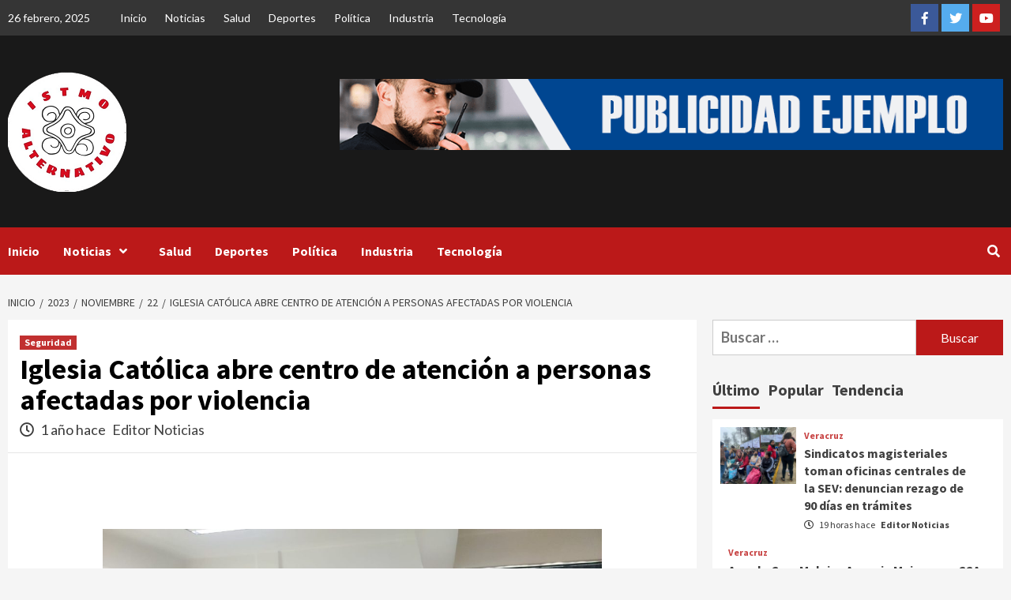

--- FILE ---
content_type: text/html; charset=UTF-8
request_url: https://istmoalternativo.com/2023/11/22/iglesia-catolica-abre-centro-de-atencion-a-personas-afectadas-por-violencia/
body_size: 13194
content:
<!doctype html>
<html lang="es">
<head>
<meta charset="UTF-8">
<meta name="viewport" content="width=device-width, initial-scale=1">
<link rel="profile" href="http://gmpg.org/xfn/11">
<meta name='robots' content='index, follow, max-image-preview:large, max-snippet:-1, max-video-preview:-1' />
<style>img:is([sizes="auto" i], [sizes^="auto," i]) { contain-intrinsic-size: 3000px 1500px }</style>
<!-- This site is optimized with the Yoast SEO plugin v23.9 - https://yoast.com/wordpress/plugins/seo/ -->
<title>Iglesia Católica abre centro de atención a personas afectadas por violencia - Itsmo Alternativo</title>
<link rel="canonical" href="https://istmoalternativo.com/2023/11/22/iglesia-catolica-abre-centro-de-atencion-a-personas-afectadas-por-violencia/" />
<meta property="og:locale" content="es_MX" />
<meta property="og:type" content="article" />
<meta property="og:title" content="Iglesia Católica abre centro de atención a personas afectadas por violencia - Itsmo Alternativo" />
<meta property="og:description" content="Coatzacoalcos, Ver.- &nbsp;La diócesis de Coatzacoalcos abrió&nbsp; un centro de atención a personas&nbsp; afectadas por..." />
<meta property="og:url" content="https://istmoalternativo.com/2023/11/22/iglesia-catolica-abre-centro-de-atencion-a-personas-afectadas-por-violencia/" />
<meta property="og:site_name" content="Itsmo Alternativo" />
<meta property="article:publisher" content="https://www.facebook.com/istmoalternativo" />
<meta property="article:published_time" content="2023-11-22T06:54:41+00:00" />
<meta property="article:modified_time" content="2023-11-22T06:54:45+00:00" />
<meta property="og:image" content="https://istmoalternativo.com/wp-content/uploads/2023/11/obispo-2.jpg" />
<meta property="og:image:width" content="1600" />
<meta property="og:image:height" content="1200" />
<meta property="og:image:type" content="image/jpeg" />
<meta name="author" content="Editor Noticias" />
<meta name="twitter:card" content="summary_large_image" />
<meta name="twitter:label1" content="Escrito por" />
<meta name="twitter:data1" content="Editor Noticias" />
<meta name="twitter:label2" content="Tiempo de lectura" />
<meta name="twitter:data2" content="2 minutos" />
<script type="application/ld+json" class="yoast-schema-graph">{"@context":"https://schema.org","@graph":[{"@type":"Article","@id":"https://istmoalternativo.com/2023/11/22/iglesia-catolica-abre-centro-de-atencion-a-personas-afectadas-por-violencia/#article","isPartOf":{"@id":"https://istmoalternativo.com/2023/11/22/iglesia-catolica-abre-centro-de-atencion-a-personas-afectadas-por-violencia/"},"author":{"name":"Editor Noticias","@id":"https://istmoalternativo.com/#/schema/person/784ab92c3f8bb96efe403650fef70210"},"headline":"Iglesia Católica abre centro de atención a personas afectadas por violencia","datePublished":"2023-11-22T06:54:41+00:00","dateModified":"2023-11-22T06:54:45+00:00","mainEntityOfPage":{"@id":"https://istmoalternativo.com/2023/11/22/iglesia-catolica-abre-centro-de-atencion-a-personas-afectadas-por-violencia/"},"wordCount":324,"publisher":{"@id":"https://istmoalternativo.com/#organization"},"image":{"@id":"https://istmoalternativo.com/2023/11/22/iglesia-catolica-abre-centro-de-atencion-a-personas-afectadas-por-violencia/#primaryimage"},"thumbnailUrl":"https://istmoalternativo.com/wp-content/uploads/2023/11/obispo-2.jpg","articleSection":["Seguridad"],"inLanguage":"es"},{"@type":"WebPage","@id":"https://istmoalternativo.com/2023/11/22/iglesia-catolica-abre-centro-de-atencion-a-personas-afectadas-por-violencia/","url":"https://istmoalternativo.com/2023/11/22/iglesia-catolica-abre-centro-de-atencion-a-personas-afectadas-por-violencia/","name":"Iglesia Católica abre centro de atención a personas afectadas por violencia - Itsmo Alternativo","isPartOf":{"@id":"https://istmoalternativo.com/#website"},"primaryImageOfPage":{"@id":"https://istmoalternativo.com/2023/11/22/iglesia-catolica-abre-centro-de-atencion-a-personas-afectadas-por-violencia/#primaryimage"},"image":{"@id":"https://istmoalternativo.com/2023/11/22/iglesia-catolica-abre-centro-de-atencion-a-personas-afectadas-por-violencia/#primaryimage"},"thumbnailUrl":"https://istmoalternativo.com/wp-content/uploads/2023/11/obispo-2.jpg","datePublished":"2023-11-22T06:54:41+00:00","dateModified":"2023-11-22T06:54:45+00:00","breadcrumb":{"@id":"https://istmoalternativo.com/2023/11/22/iglesia-catolica-abre-centro-de-atencion-a-personas-afectadas-por-violencia/#breadcrumb"},"inLanguage":"es","potentialAction":[{"@type":"ReadAction","target":["https://istmoalternativo.com/2023/11/22/iglesia-catolica-abre-centro-de-atencion-a-personas-afectadas-por-violencia/"]}]},{"@type":"ImageObject","inLanguage":"es","@id":"https://istmoalternativo.com/2023/11/22/iglesia-catolica-abre-centro-de-atencion-a-personas-afectadas-por-violencia/#primaryimage","url":"https://istmoalternativo.com/wp-content/uploads/2023/11/obispo-2.jpg","contentUrl":"https://istmoalternativo.com/wp-content/uploads/2023/11/obispo-2.jpg","width":1600,"height":1200},{"@type":"BreadcrumbList","@id":"https://istmoalternativo.com/2023/11/22/iglesia-catolica-abre-centro-de-atencion-a-personas-afectadas-por-violencia/#breadcrumb","itemListElement":[{"@type":"ListItem","position":1,"name":"Inicio","item":"https://istmoalternativo.com/"},{"@type":"ListItem","position":2,"name":"Blog","item":"https://istmoalternativo.com/blog/"},{"@type":"ListItem","position":3,"name":"Iglesia Católica abre centro de atención a personas afectadas por violencia"}]},{"@type":"WebSite","@id":"https://istmoalternativo.com/#website","url":"https://istmoalternativo.com/","name":"Itsmo Alternativo","description":"Periodismo con sentido social","publisher":{"@id":"https://istmoalternativo.com/#organization"},"potentialAction":[{"@type":"SearchAction","target":{"@type":"EntryPoint","urlTemplate":"https://istmoalternativo.com/?s={search_term_string}"},"query-input":{"@type":"PropertyValueSpecification","valueRequired":true,"valueName":"search_term_string"}}],"inLanguage":"es"},{"@type":"Organization","@id":"https://istmoalternativo.com/#organization","name":"Istmo Alternativo","url":"https://istmoalternativo.com/","logo":{"@type":"ImageObject","inLanguage":"es","@id":"https://istmoalternativo.com/#/schema/logo/image/","url":"https://istmoalternativo.com/wp-content/uploads/2022/06/238718588_166904945527851_4542742884037556512_n-e1656565343449.jpg","contentUrl":"https://istmoalternativo.com/wp-content/uploads/2022/06/238718588_166904945527851_4542742884037556512_n-e1656565343449.jpg","width":432,"height":436,"caption":"Istmo Alternativo"},"image":{"@id":"https://istmoalternativo.com/#/schema/logo/image/"},"sameAs":["https://www.facebook.com/istmoalternativo"]},{"@type":"Person","@id":"https://istmoalternativo.com/#/schema/person/784ab92c3f8bb96efe403650fef70210","name":"Editor Noticias","image":{"@type":"ImageObject","inLanguage":"es","@id":"https://istmoalternativo.com/#/schema/person/image/","url":"https://secure.gravatar.com/avatar/9b3b78ef9dbc29f2779a540d1520cd88?s=96&d=mm&r=g","contentUrl":"https://secure.gravatar.com/avatar/9b3b78ef9dbc29f2779a540d1520cd88?s=96&d=mm&r=g","caption":"Editor Noticias"},"url":"https://istmoalternativo.com/author/demo/"}]}</script>
<!-- / Yoast SEO plugin. -->
<link rel='dns-prefetch' href='//fonts.googleapis.com' />
<link rel="alternate" type="application/rss+xml" title="Itsmo Alternativo &raquo; Feed" href="https://istmoalternativo.com/feed/" />
<link rel="alternate" type="application/rss+xml" title="Itsmo Alternativo &raquo; RSS de los comentarios" href="https://istmoalternativo.com/comments/feed/" />
<!-- <link rel='stylesheet' id='latest-posts-block-fontawesome-front-css' href='https://istmoalternativo.com/wp-content/plugins/latest-posts-block-lite/src/assets/fontawesome/css/all.css?ver=1732058281' type='text/css' media='all' /> -->
<!-- <link rel='stylesheet' id='latest-posts-block-frontend-block-style-css-css' href='https://istmoalternativo.com/wp-content/plugins/latest-posts-block-lite/dist/blocks.style.build.css?ver=6.7.2' type='text/css' media='all' /> -->
<!-- <link rel='stylesheet' id='wp-block-library-css' href='https://istmoalternativo.com/wp-includes/css/dist/block-library/style.min.css?ver=6.7.2' type='text/css' media='all' /> -->
<link rel="stylesheet" type="text/css" href="//istmoalternativo.com/wp-content/cache/wpfc-minified/g422osvs/7ug01.css" media="all"/>
<style id='classic-theme-styles-inline-css' type='text/css'>
/*! This file is auto-generated */
.wp-block-button__link{color:#fff;background-color:#32373c;border-radius:9999px;box-shadow:none;text-decoration:none;padding:calc(.667em + 2px) calc(1.333em + 2px);font-size:1.125em}.wp-block-file__button{background:#32373c;color:#fff;text-decoration:none}
</style>
<style id='global-styles-inline-css' type='text/css'>
:root{--wp--preset--aspect-ratio--square: 1;--wp--preset--aspect-ratio--4-3: 4/3;--wp--preset--aspect-ratio--3-4: 3/4;--wp--preset--aspect-ratio--3-2: 3/2;--wp--preset--aspect-ratio--2-3: 2/3;--wp--preset--aspect-ratio--16-9: 16/9;--wp--preset--aspect-ratio--9-16: 9/16;--wp--preset--color--black: #000000;--wp--preset--color--cyan-bluish-gray: #abb8c3;--wp--preset--color--white: #ffffff;--wp--preset--color--pale-pink: #f78da7;--wp--preset--color--vivid-red: #cf2e2e;--wp--preset--color--luminous-vivid-orange: #ff6900;--wp--preset--color--luminous-vivid-amber: #fcb900;--wp--preset--color--light-green-cyan: #7bdcb5;--wp--preset--color--vivid-green-cyan: #00d084;--wp--preset--color--pale-cyan-blue: #8ed1fc;--wp--preset--color--vivid-cyan-blue: #0693e3;--wp--preset--color--vivid-purple: #9b51e0;--wp--preset--gradient--vivid-cyan-blue-to-vivid-purple: linear-gradient(135deg,rgba(6,147,227,1) 0%,rgb(155,81,224) 100%);--wp--preset--gradient--light-green-cyan-to-vivid-green-cyan: linear-gradient(135deg,rgb(122,220,180) 0%,rgb(0,208,130) 100%);--wp--preset--gradient--luminous-vivid-amber-to-luminous-vivid-orange: linear-gradient(135deg,rgba(252,185,0,1) 0%,rgba(255,105,0,1) 100%);--wp--preset--gradient--luminous-vivid-orange-to-vivid-red: linear-gradient(135deg,rgba(255,105,0,1) 0%,rgb(207,46,46) 100%);--wp--preset--gradient--very-light-gray-to-cyan-bluish-gray: linear-gradient(135deg,rgb(238,238,238) 0%,rgb(169,184,195) 100%);--wp--preset--gradient--cool-to-warm-spectrum: linear-gradient(135deg,rgb(74,234,220) 0%,rgb(151,120,209) 20%,rgb(207,42,186) 40%,rgb(238,44,130) 60%,rgb(251,105,98) 80%,rgb(254,248,76) 100%);--wp--preset--gradient--blush-light-purple: linear-gradient(135deg,rgb(255,206,236) 0%,rgb(152,150,240) 100%);--wp--preset--gradient--blush-bordeaux: linear-gradient(135deg,rgb(254,205,165) 0%,rgb(254,45,45) 50%,rgb(107,0,62) 100%);--wp--preset--gradient--luminous-dusk: linear-gradient(135deg,rgb(255,203,112) 0%,rgb(199,81,192) 50%,rgb(65,88,208) 100%);--wp--preset--gradient--pale-ocean: linear-gradient(135deg,rgb(255,245,203) 0%,rgb(182,227,212) 50%,rgb(51,167,181) 100%);--wp--preset--gradient--electric-grass: linear-gradient(135deg,rgb(202,248,128) 0%,rgb(113,206,126) 100%);--wp--preset--gradient--midnight: linear-gradient(135deg,rgb(2,3,129) 0%,rgb(40,116,252) 100%);--wp--preset--font-size--small: 13px;--wp--preset--font-size--medium: 20px;--wp--preset--font-size--large: 36px;--wp--preset--font-size--x-large: 42px;--wp--preset--spacing--20: 0.44rem;--wp--preset--spacing--30: 0.67rem;--wp--preset--spacing--40: 1rem;--wp--preset--spacing--50: 1.5rem;--wp--preset--spacing--60: 2.25rem;--wp--preset--spacing--70: 3.38rem;--wp--preset--spacing--80: 5.06rem;--wp--preset--shadow--natural: 6px 6px 9px rgba(0, 0, 0, 0.2);--wp--preset--shadow--deep: 12px 12px 50px rgba(0, 0, 0, 0.4);--wp--preset--shadow--sharp: 6px 6px 0px rgba(0, 0, 0, 0.2);--wp--preset--shadow--outlined: 6px 6px 0px -3px rgba(255, 255, 255, 1), 6px 6px rgba(0, 0, 0, 1);--wp--preset--shadow--crisp: 6px 6px 0px rgba(0, 0, 0, 1);}:where(.is-layout-flex){gap: 0.5em;}:where(.is-layout-grid){gap: 0.5em;}body .is-layout-flex{display: flex;}.is-layout-flex{flex-wrap: wrap;align-items: center;}.is-layout-flex > :is(*, div){margin: 0;}body .is-layout-grid{display: grid;}.is-layout-grid > :is(*, div){margin: 0;}:where(.wp-block-columns.is-layout-flex){gap: 2em;}:where(.wp-block-columns.is-layout-grid){gap: 2em;}:where(.wp-block-post-template.is-layout-flex){gap: 1.25em;}:where(.wp-block-post-template.is-layout-grid){gap: 1.25em;}.has-black-color{color: var(--wp--preset--color--black) !important;}.has-cyan-bluish-gray-color{color: var(--wp--preset--color--cyan-bluish-gray) !important;}.has-white-color{color: var(--wp--preset--color--white) !important;}.has-pale-pink-color{color: var(--wp--preset--color--pale-pink) !important;}.has-vivid-red-color{color: var(--wp--preset--color--vivid-red) !important;}.has-luminous-vivid-orange-color{color: var(--wp--preset--color--luminous-vivid-orange) !important;}.has-luminous-vivid-amber-color{color: var(--wp--preset--color--luminous-vivid-amber) !important;}.has-light-green-cyan-color{color: var(--wp--preset--color--light-green-cyan) !important;}.has-vivid-green-cyan-color{color: var(--wp--preset--color--vivid-green-cyan) !important;}.has-pale-cyan-blue-color{color: var(--wp--preset--color--pale-cyan-blue) !important;}.has-vivid-cyan-blue-color{color: var(--wp--preset--color--vivid-cyan-blue) !important;}.has-vivid-purple-color{color: var(--wp--preset--color--vivid-purple) !important;}.has-black-background-color{background-color: var(--wp--preset--color--black) !important;}.has-cyan-bluish-gray-background-color{background-color: var(--wp--preset--color--cyan-bluish-gray) !important;}.has-white-background-color{background-color: var(--wp--preset--color--white) !important;}.has-pale-pink-background-color{background-color: var(--wp--preset--color--pale-pink) !important;}.has-vivid-red-background-color{background-color: var(--wp--preset--color--vivid-red) !important;}.has-luminous-vivid-orange-background-color{background-color: var(--wp--preset--color--luminous-vivid-orange) !important;}.has-luminous-vivid-amber-background-color{background-color: var(--wp--preset--color--luminous-vivid-amber) !important;}.has-light-green-cyan-background-color{background-color: var(--wp--preset--color--light-green-cyan) !important;}.has-vivid-green-cyan-background-color{background-color: var(--wp--preset--color--vivid-green-cyan) !important;}.has-pale-cyan-blue-background-color{background-color: var(--wp--preset--color--pale-cyan-blue) !important;}.has-vivid-cyan-blue-background-color{background-color: var(--wp--preset--color--vivid-cyan-blue) !important;}.has-vivid-purple-background-color{background-color: var(--wp--preset--color--vivid-purple) !important;}.has-black-border-color{border-color: var(--wp--preset--color--black) !important;}.has-cyan-bluish-gray-border-color{border-color: var(--wp--preset--color--cyan-bluish-gray) !important;}.has-white-border-color{border-color: var(--wp--preset--color--white) !important;}.has-pale-pink-border-color{border-color: var(--wp--preset--color--pale-pink) !important;}.has-vivid-red-border-color{border-color: var(--wp--preset--color--vivid-red) !important;}.has-luminous-vivid-orange-border-color{border-color: var(--wp--preset--color--luminous-vivid-orange) !important;}.has-luminous-vivid-amber-border-color{border-color: var(--wp--preset--color--luminous-vivid-amber) !important;}.has-light-green-cyan-border-color{border-color: var(--wp--preset--color--light-green-cyan) !important;}.has-vivid-green-cyan-border-color{border-color: var(--wp--preset--color--vivid-green-cyan) !important;}.has-pale-cyan-blue-border-color{border-color: var(--wp--preset--color--pale-cyan-blue) !important;}.has-vivid-cyan-blue-border-color{border-color: var(--wp--preset--color--vivid-cyan-blue) !important;}.has-vivid-purple-border-color{border-color: var(--wp--preset--color--vivid-purple) !important;}.has-vivid-cyan-blue-to-vivid-purple-gradient-background{background: var(--wp--preset--gradient--vivid-cyan-blue-to-vivid-purple) !important;}.has-light-green-cyan-to-vivid-green-cyan-gradient-background{background: var(--wp--preset--gradient--light-green-cyan-to-vivid-green-cyan) !important;}.has-luminous-vivid-amber-to-luminous-vivid-orange-gradient-background{background: var(--wp--preset--gradient--luminous-vivid-amber-to-luminous-vivid-orange) !important;}.has-luminous-vivid-orange-to-vivid-red-gradient-background{background: var(--wp--preset--gradient--luminous-vivid-orange-to-vivid-red) !important;}.has-very-light-gray-to-cyan-bluish-gray-gradient-background{background: var(--wp--preset--gradient--very-light-gray-to-cyan-bluish-gray) !important;}.has-cool-to-warm-spectrum-gradient-background{background: var(--wp--preset--gradient--cool-to-warm-spectrum) !important;}.has-blush-light-purple-gradient-background{background: var(--wp--preset--gradient--blush-light-purple) !important;}.has-blush-bordeaux-gradient-background{background: var(--wp--preset--gradient--blush-bordeaux) !important;}.has-luminous-dusk-gradient-background{background: var(--wp--preset--gradient--luminous-dusk) !important;}.has-pale-ocean-gradient-background{background: var(--wp--preset--gradient--pale-ocean) !important;}.has-electric-grass-gradient-background{background: var(--wp--preset--gradient--electric-grass) !important;}.has-midnight-gradient-background{background: var(--wp--preset--gradient--midnight) !important;}.has-small-font-size{font-size: var(--wp--preset--font-size--small) !important;}.has-medium-font-size{font-size: var(--wp--preset--font-size--medium) !important;}.has-large-font-size{font-size: var(--wp--preset--font-size--large) !important;}.has-x-large-font-size{font-size: var(--wp--preset--font-size--x-large) !important;}
:where(.wp-block-post-template.is-layout-flex){gap: 1.25em;}:where(.wp-block-post-template.is-layout-grid){gap: 1.25em;}
:where(.wp-block-columns.is-layout-flex){gap: 2em;}:where(.wp-block-columns.is-layout-grid){gap: 2em;}
:root :where(.wp-block-pullquote){font-size: 1.5em;line-height: 1.6;}
</style>
<!-- <link rel='stylesheet' id='font-awesome-v5-css' href='https://istmoalternativo.com/wp-content/themes/covernews/assets/font-awesome-v5/css/fontawesome-all.min.css?ver=6.7.2' type='text/css' media='all' /> -->
<!-- <link rel='stylesheet' id='bootstrap-css' href='https://istmoalternativo.com/wp-content/themes/covernews/assets/bootstrap/css/bootstrap.min.css?ver=6.7.2' type='text/css' media='all' /> -->
<!-- <link rel='stylesheet' id='slick-css' href='https://istmoalternativo.com/wp-content/themes/covernews/assets/slick/css/slick.css?ver=6.7.2' type='text/css' media='all' /> -->
<link rel="stylesheet" type="text/css" href="//istmoalternativo.com/wp-content/cache/wpfc-minified/2e4ioz8o/7ug01.css" media="all"/>
<link rel='stylesheet' id='covernews-google-fonts-css' href='https://fonts.googleapis.com/css?family=Source%20Sans%20Pro:400,400i,700,700i|Lato:400,300,400italic,900,700&#038;subset=latin,latin-ext' type='text/css' media='all' />
<!-- <link rel='stylesheet' id='covernews-style-css' href='https://istmoalternativo.com/wp-content/themes/covernews/style.css?ver=6.7.2' type='text/css' media='all' /> -->
<link rel="stylesheet" type="text/css" href="//istmoalternativo.com/wp-content/cache/wpfc-minified/fp3a79p0/7ug01.css" media="all"/>
<script src='//istmoalternativo.com/wp-content/cache/wpfc-minified/ccprkxl/7ug01.js' type="text/javascript"></script>
<!-- <script type="text/javascript" src="https://istmoalternativo.com/wp-includes/js/jquery/jquery.min.js?ver=3.7.1" id="jquery-core-js"></script> -->
<!-- <script type="text/javascript" src="https://istmoalternativo.com/wp-includes/js/jquery/jquery-migrate.min.js?ver=3.4.1" id="jquery-migrate-js"></script> -->
<link rel="https://api.w.org/" href="https://istmoalternativo.com/wp-json/" /><link rel="alternate" title="JSON" type="application/json" href="https://istmoalternativo.com/wp-json/wp/v2/posts/13357" /><link rel="EditURI" type="application/rsd+xml" title="RSD" href="https://istmoalternativo.com/xmlrpc.php?rsd" />
<meta name="generator" content="WordPress 6.7.2" />
<link rel='shortlink' href='https://istmoalternativo.com/?p=13357' />
<link rel="alternate" title="oEmbed (JSON)" type="application/json+oembed" href="https://istmoalternativo.com/wp-json/oembed/1.0/embed?url=https%3A%2F%2Fistmoalternativo.com%2F2023%2F11%2F22%2Figlesia-catolica-abre-centro-de-atencion-a-personas-afectadas-por-violencia%2F" />
<link rel="alternate" title="oEmbed (XML)" type="text/xml+oembed" href="https://istmoalternativo.com/wp-json/oembed/1.0/embed?url=https%3A%2F%2Fistmoalternativo.com%2F2023%2F11%2F22%2Figlesia-catolica-abre-centro-de-atencion-a-personas-afectadas-por-violencia%2F&#038;format=xml" />
<script>
document.documentElement.className = document.documentElement.className.replace('no-js', 'js');
</script>
<style>
.no-js img.lazyload {
display: none;
}
figure.wp-block-image img.lazyloading {
min-width: 150px;
}
.lazyload, .lazyloading {
opacity: 0;
}
.lazyloaded {
opacity: 1;
transition: opacity 400ms;
transition-delay: 0ms;
}
</style>
<style type="text/css">
.site-title,
.site-description {
position: absolute;
clip: rect(1px, 1px, 1px, 1px);
display: none;
}
</style>
<link rel="icon" href="https://istmoalternativo.com/wp-content/uploads/2021/04/cropped-ITSMO-32x32.jpg" sizes="32x32" />
<link rel="icon" href="https://istmoalternativo.com/wp-content/uploads/2021/04/cropped-ITSMO-192x192.jpg" sizes="192x192" />
<link rel="apple-touch-icon" href="https://istmoalternativo.com/wp-content/uploads/2021/04/cropped-ITSMO-180x180.jpg" />
<meta name="msapplication-TileImage" content="https://istmoalternativo.com/wp-content/uploads/2021/04/cropped-ITSMO-270x270.jpg" />
</head>
<body class="post-template-default single single-post postid-13357 single-format-standard wp-custom-logo wp-embed-responsive default-content-layout aft-sticky-sidebar default single-content-mode-boxed header-image-default align-content-left">
<div id="page" class="site">
<a class="skip-link screen-reader-text" href="#content">Saltar al contenido</a>
<div class="header-layout-1">
<div class="top-masthead">
<div class="container">
<div class="row">
<div class="col-xs-12 col-sm-12 col-md-8 device-center">
<span class="topbar-date">
26 febrero, 2025                                    </span>
<div class="top-navigation"><ul id="top-menu" class="menu"><li id="menu-item-51" class="menu-item menu-item-type-post_type menu-item-object-page menu-item-home menu-item-51"><a href="https://istmoalternativo.com/">Inicio</a></li>
<li id="menu-item-97" class="menu-item menu-item-type-taxonomy menu-item-object-category menu-item-97"><a href="https://istmoalternativo.com/category/politica/">Noticias</a></li>
<li id="menu-item-321" class="menu-item menu-item-type-taxonomy menu-item-object-category menu-item-321"><a href="https://istmoalternativo.com/category/salud/">Salud</a></li>
<li id="menu-item-99" class="menu-item menu-item-type-taxonomy menu-item-object-category menu-item-99"><a href="https://istmoalternativo.com/category/industria/">Deportes</a></li>
<li id="menu-item-100" class="menu-item menu-item-type-taxonomy menu-item-object-category menu-item-100"><a href="https://istmoalternativo.com/category/farandula/">Política</a></li>
<li id="menu-item-322" class="menu-item menu-item-type-taxonomy menu-item-object-category menu-item-322"><a href="https://istmoalternativo.com/category/industria/">Industria</a></li>
<li id="menu-item-323" class="menu-item menu-item-type-taxonomy menu-item-object-category menu-item-323"><a href="https://istmoalternativo.com/category/farandula/">Tecnología</a></li>
</ul></div>                            </div>
<div class="col-xs-12 col-sm-12 col-md-4 pull-right">
<div class="social-navigation"><ul id="social-menu" class="menu"><li id="menu-item-291" class="menu-item menu-item-type-custom menu-item-object-custom menu-item-291"><a href="https://facebook.com/istmoalternativo/"><span class="screen-reader-text">Facebook</span></a></li>
<li id="menu-item-292" class="menu-item menu-item-type-custom menu-item-object-custom menu-item-292"><a href="https://twitter.com/alter_istmo"><span class="screen-reader-text">Twitter</span></a></li>
<li id="menu-item-46" class="menu-item menu-item-type-custom menu-item-object-custom menu-item-46"><a href="https://www.youtube.com/"><span class="screen-reader-text">Youtube</span></a></li>
</ul></div>                            </div>
</div>
</div>
</div> <!--    Topbar Ends-->
<header id="masthead" class="site-header">
<div class="masthead-banner data-bg"
data-background="https://itsmoamericana.ticien.com/wp-content/uploads/2021/04/cropped-pexels-photo-596815-1-1-2-1.jpeg">
<div class="container">
<div class="row">
<div class="col-md-4">
<div class="site-branding">
<a href="https://istmoalternativo.com/" class="custom-logo-link" rel="home"><img width="150" height="153" data-src="https://istmoalternativo.com/wp-content/uploads/2022/06/logo_itsmo3.png" class="custom-logo lazyload" alt="Itsmo Alternativo" decoding="async" src="[data-uri]" style="--smush-placeholder-width: 150px; --smush-placeholder-aspect-ratio: 150/153;" /><noscript><img width="150" height="153" data-src="https://istmoalternativo.com/wp-content/uploads/2022/06/logo_itsmo3.png" class="custom-logo lazyload" alt="Itsmo Alternativo" decoding="async" src="[data-uri]" style="--smush-placeholder-width: 150px; --smush-placeholder-aspect-ratio: 150/153;" /><noscript><img width="150" height="153" src="https://istmoalternativo.com/wp-content/uploads/2022/06/logo_itsmo3.png" class="custom-logo" alt="Itsmo Alternativo" decoding="async" /></noscript></noscript></a>                                    <p class="site-title font-family-1">
<a href="https://istmoalternativo.com/"
rel="home">Itsmo Alternativo</a>
</p>
<p class="site-description">Periodismo con sentido social</p>
</div>
</div>
<div class="col-md-8">
<div class="banner-promotions-wrapper">
<div class="promotion-section">
<a href="https://istmoalternativo.com/" target="_blank">
<img width="930" height="100" src="https://istmoalternativo.com/wp-content/uploads/2021/04/publicidad.png" class="attachment-full size-full" alt="" decoding="async" fetchpriority="high" srcset="https://istmoalternativo.com/wp-content/uploads/2021/04/publicidad.png 930w, https://istmoalternativo.com/wp-content/uploads/2021/04/publicidad-300x32.png 300w, https://istmoalternativo.com/wp-content/uploads/2021/04/publicidad-768x83.png 768w" sizes="(max-width: 930px) 100vw, 930px" />                        </a>
</div>
</div>
<!-- Trending line END -->
</div>
</div>
</div>
</div>
<nav id="site-navigation" class="main-navigation">
<div class="container">
<div class="row">
<div class="kol-12">
<div class="navigation-container">
<div class="main-navigation-container-items-wrapper">
<button class="toggle-menu" aria-controls="primary-menu" aria-expanded="false">
<span class="screen-reader-text">Menú principal</span>
<i class="ham"></i>
</button>
<span class="af-mobile-site-title-wrap">
<a href="https://istmoalternativo.com/" class="custom-logo-link" rel="home"><img width="150" height="153" data-src="https://istmoalternativo.com/wp-content/uploads/2022/06/logo_itsmo3.png" class="custom-logo lazyload" alt="Itsmo Alternativo" decoding="async" src="[data-uri]" style="--smush-placeholder-width: 150px; --smush-placeholder-aspect-ratio: 150/153;" /><noscript><img width="150" height="153" data-src="https://istmoalternativo.com/wp-content/uploads/2022/06/logo_itsmo3.png" class="custom-logo lazyload" alt="Itsmo Alternativo" decoding="async" src="[data-uri]" style="--smush-placeholder-width: 150px; --smush-placeholder-aspect-ratio: 150/153;" /><noscript><img width="150" height="153" src="https://istmoalternativo.com/wp-content/uploads/2022/06/logo_itsmo3.png" class="custom-logo" alt="Itsmo Alternativo" decoding="async" /></noscript></noscript></a>                                    <p class="site-title font-family-1">
<a href="https://istmoalternativo.com/"
rel="home">Itsmo Alternativo</a>
</p>
</span>
<div class="menu main-menu"><ul id="primary-menu" class="menu"><li class="menu-item menu-item-type-post_type menu-item-object-page menu-item-home menu-item-51"><a href="https://istmoalternativo.com/">Inicio</a></li>
<li class="menu-item menu-item-type-taxonomy menu-item-object-category menu-item-has-children menu-item-97"><a href="https://istmoalternativo.com/category/politica/">Noticias</a>
<ul class="sub-menu">
<li id="menu-item-500" class="menu-item menu-item-type-taxonomy menu-item-object-category menu-item-500"><a href="https://istmoalternativo.com/category/veracruz/">Veracruz</a></li>
<li id="menu-item-499" class="menu-item menu-item-type-taxonomy menu-item-object-category menu-item-499"><a href="https://istmoalternativo.com/category/oaxaca/">Oaxaca</a></li>
</ul>
</li>
<li class="menu-item menu-item-type-taxonomy menu-item-object-category menu-item-321"><a href="https://istmoalternativo.com/category/salud/">Salud</a></li>
<li class="menu-item menu-item-type-taxonomy menu-item-object-category menu-item-99"><a href="https://istmoalternativo.com/category/industria/">Deportes</a></li>
<li class="menu-item menu-item-type-taxonomy menu-item-object-category menu-item-100"><a href="https://istmoalternativo.com/category/farandula/">Política</a></li>
<li class="menu-item menu-item-type-taxonomy menu-item-object-category menu-item-322"><a href="https://istmoalternativo.com/category/industria/">Industria</a></li>
<li class="menu-item menu-item-type-taxonomy menu-item-object-category menu-item-323"><a href="https://istmoalternativo.com/category/farandula/">Tecnología</a></li>
</ul></div></div>
<div class="cart-search">
<div class="af-search-wrap">
<div class="search-overlay">
<a href="#" title="Search" class="search-icon">
<i class="fa fa-search"></i>
</a>
<div class="af-search-form">
<form role="search" method="get" class="search-form" action="https://istmoalternativo.com/">
<label>
<span class="screen-reader-text">Buscar:</span>
<input type="search" class="search-field" placeholder="Buscar &hellip;" value="" name="s" />
</label>
<input type="submit" class="search-submit" value="Buscar" />
</form>                                            </div>
</div>
</div>
</div>
</div>
</div>
</div>
</div>
</nav>
</header>
</div>
<div id="content" class="container">
<div class="em-breadcrumbs font-family-1 covernews-breadcrumbs">
<div class="row">
<div role="navigation" aria-label="Breadcrumbs" class="breadcrumb-trail breadcrumbs" itemprop="breadcrumb"><ul class="trail-items" itemscope itemtype="http://schema.org/BreadcrumbList"><meta name="numberOfItems" content="5" /><meta name="itemListOrder" content="Ascending" /><li itemprop="itemListElement" itemscope itemtype="http://schema.org/ListItem" class="trail-item trail-begin"><a href="https://istmoalternativo.com/" rel="home" itemprop="item"><span itemprop="name">Inicio</span></a><meta itemprop="position" content="1" /></li><li itemprop="itemListElement" itemscope itemtype="http://schema.org/ListItem" class="trail-item"><a href="https://istmoalternativo.com/2023/" itemprop="item"><span itemprop="name">2023</span></a><meta itemprop="position" content="2" /></li><li itemprop="itemListElement" itemscope itemtype="http://schema.org/ListItem" class="trail-item"><a href="https://istmoalternativo.com/2023/11/" itemprop="item"><span itemprop="name">noviembre</span></a><meta itemprop="position" content="3" /></li><li itemprop="itemListElement" itemscope itemtype="http://schema.org/ListItem" class="trail-item"><a href="https://istmoalternativo.com/2023/11/22/" itemprop="item"><span itemprop="name">22</span></a><meta itemprop="position" content="4" /></li><li itemprop="itemListElement" itemscope itemtype="http://schema.org/ListItem" class="trail-item trail-end"><a href="https://istmoalternativo.com/2023/11/22/iglesia-catolica-abre-centro-de-atencion-a-personas-afectadas-por-violencia/" itemprop="item"><span itemprop="name">Iglesia Católica abre centro de atención a personas afectadas por violencia</span></a><meta itemprop="position" content="5" /></li></ul></div>            </div>
</div>
<div class="row">
<div id="primary" class="content-area">
<main id="main" class="site-main">
<article id="post-13357" class="af-single-article post-13357 post type-post status-publish format-standard has-post-thumbnail hentry category-seguridad">
<div class="entry-content-wrap">
<header class="entry-header">
<div class="header-details-wrapper">
<div class="entry-header-details">
<div class="figure-categories figure-categories-bg">
<ul class="cat-links"><li class="meta-category">
<a class="covernews-categories category-color-1" href="https://istmoalternativo.com/category/seguridad/" alt="Ver todas las publicaciones en Seguridad"> 
Seguridad
</a>
</li></ul>                </div>
<h1 class="entry-title">Iglesia Católica abre centro de atención a personas afectadas por violencia</h1>
<span class="author-links">
<span class="item-metadata posts-date">
<i class="far fa-clock"></i>
1 año hace            </span>
<span class="item-metadata posts-author">
<a href="https://istmoalternativo.com/author/demo/">
Editor Noticias            </a>
</span>
</span>
</div>
</div>
</header><!-- .entry-header -->                                    
<div class="entry-content">
<figure class="wp-block-image size-large"><img decoding="async" width="1024" height="768" data-src="https://istmoalternativo.com/wp-content/uploads/2023/11/obispo-2-1024x768.jpg" alt="" class="wp-image-13358 lazyload" data-srcset="https://istmoalternativo.com/wp-content/uploads/2023/11/obispo-2-1024x768.jpg 1024w, https://istmoalternativo.com/wp-content/uploads/2023/11/obispo-2-300x225.jpg 300w, https://istmoalternativo.com/wp-content/uploads/2023/11/obispo-2-768x576.jpg 768w, https://istmoalternativo.com/wp-content/uploads/2023/11/obispo-2-1536x1152.jpg 1536w, https://istmoalternativo.com/wp-content/uploads/2023/11/obispo-2.jpg 1600w" data-sizes="(max-width: 1024px) 100vw, 1024px" src="[data-uri]" style="--smush-placeholder-width: 1024px; --smush-placeholder-aspect-ratio: 1024/768;" /><noscript><img decoding="async" width="1024" height="768" src="https://istmoalternativo.com/wp-content/uploads/2023/11/obispo-2-1024x768.jpg" alt="" class="wp-image-13358" srcset="https://istmoalternativo.com/wp-content/uploads/2023/11/obispo-2-1024x768.jpg 1024w, https://istmoalternativo.com/wp-content/uploads/2023/11/obispo-2-300x225.jpg 300w, https://istmoalternativo.com/wp-content/uploads/2023/11/obispo-2-768x576.jpg 768w, https://istmoalternativo.com/wp-content/uploads/2023/11/obispo-2-1536x1152.jpg 1536w, https://istmoalternativo.com/wp-content/uploads/2023/11/obispo-2.jpg 1600w" sizes="(max-width: 1024px) 100vw, 1024px" /></noscript></figure>
<p>Coatzacoalcos, Ver.- &nbsp;La diócesis de Coatzacoalcos abrió&nbsp; un centro de atención a personas&nbsp; afectadas por la violencia,&nbsp; el obispo, rutilo muñoz señaló que siguen a la alza los delitos en el sur de Veracruz y la población se mantiene intranquila.</p>
<p>El obispo Rutilo Muñoz Zamora inauguró el centro de escucha, María Reina de la Paz, ahí trabajarán servidores de la&nbsp;&nbsp; Pastoral Social de nuestra Diócesis, en conjunto con caritas México, Alemania y Francia.</p>
<p>El obispo indicó que la  pastoral social ha estado trabajando mucho para responder a las necesidades de los católicos, ante la situación de inseguridad que se vive en la entidad, donde las familias han  tenido perdidas por la violencia.</p>
<figure class="wp-block-image size-large"><img decoding="async" width="1024" height="461" data-src="https://istmoalternativo.com/wp-content/uploads/2023/11/obispo-3-1024x461.jpg" alt="" class="wp-image-13359 lazyload" data-srcset="https://istmoalternativo.com/wp-content/uploads/2023/11/obispo-3-1024x461.jpg 1024w, https://istmoalternativo.com/wp-content/uploads/2023/11/obispo-3-300x135.jpg 300w, https://istmoalternativo.com/wp-content/uploads/2023/11/obispo-3-768x346.jpg 768w, https://istmoalternativo.com/wp-content/uploads/2023/11/obispo-3-1536x691.jpg 1536w, https://istmoalternativo.com/wp-content/uploads/2023/11/obispo-3.jpg 1600w" data-sizes="(max-width: 1024px) 100vw, 1024px" src="[data-uri]" style="--smush-placeholder-width: 1024px; --smush-placeholder-aspect-ratio: 1024/461;" /><noscript><img decoding="async" width="1024" height="461" src="https://istmoalternativo.com/wp-content/uploads/2023/11/obispo-3-1024x461.jpg" alt="" class="wp-image-13359" srcset="https://istmoalternativo.com/wp-content/uploads/2023/11/obispo-3-1024x461.jpg 1024w, https://istmoalternativo.com/wp-content/uploads/2023/11/obispo-3-300x135.jpg 300w, https://istmoalternativo.com/wp-content/uploads/2023/11/obispo-3-768x346.jpg 768w, https://istmoalternativo.com/wp-content/uploads/2023/11/obispo-3-1536x691.jpg 1536w, https://istmoalternativo.com/wp-content/uploads/2023/11/obispo-3.jpg 1600w" sizes="(max-width: 1024px) 100vw, 1024px" /></noscript></figure>
<p>Detalló que estos grupos se han preparado para dar&nbsp; atención psicológica, jurídica y espiritual para familias y mujeres en alguna situación de violencia, de manera preliminar estarán&nbsp; dando servicio al menos a 10 personas diarias, bajo protocolos de seguridad.</p>
<p>El prelado indicó que han tenido dialogo con&nbsp; diversas autoridades y se van a coordinar con ellas también, para ayudar en la&nbsp; presentación de las denuncias.</p>
<p>“Es enorme el panorama para&nbsp; responder a todas las necesidades, es también tener dialogo con otros instancias y gobiernos para que respondan a esta necesidad, nuestro aporte, aun es muy sencillo, requiere que participemos más, desde nuestros familias, grupos y movimientos, sobre todo en la conciencia&nbsp; social”, anotó.</p>
<p>Muñoz Zamora&nbsp; dijo que esperan&nbsp; que en el corto tiempo&nbsp; disminuyera la inseguridad y pudiera la población&nbsp; recuperar su paz.</p>
<p>El obispo de Coatzacoalcos hizo un llamado a las autoridades y a los ciudadanos a que mejore la conciencia para que mejoren las condiciones del país.</p>
<figure class="wp-block-image size-full"><img loading="lazy" decoding="async" width="960" height="540" data-src="https://istmoalternativo.com/wp-content/uploads/2023/11/obispo-1.jpg" alt="" class="wp-image-13360 lazyload" data-srcset="https://istmoalternativo.com/wp-content/uploads/2023/11/obispo-1.jpg 960w, https://istmoalternativo.com/wp-content/uploads/2023/11/obispo-1-300x169.jpg 300w, https://istmoalternativo.com/wp-content/uploads/2023/11/obispo-1-768x432.jpg 768w" data-sizes="auto, (max-width: 960px) 100vw, 960px" src="[data-uri]" style="--smush-placeholder-width: 960px; --smush-placeholder-aspect-ratio: 960/540;" /><noscript><img loading="lazy" decoding="async" width="960" height="540" src="https://istmoalternativo.com/wp-content/uploads/2023/11/obispo-1.jpg" alt="" class="wp-image-13360" srcset="https://istmoalternativo.com/wp-content/uploads/2023/11/obispo-1.jpg 960w, https://istmoalternativo.com/wp-content/uploads/2023/11/obispo-1-300x169.jpg 300w, https://istmoalternativo.com/wp-content/uploads/2023/11/obispo-1-768x432.jpg 768w" sizes="auto, (max-width: 960px) 100vw, 960px" /></noscript></figure>
<div class="post-item-metadata entry-meta">
</div>
</div><!-- .entry-content -->
</div>
<div class="promotionspace enable-promotionspace">
<div class="em-reated-posts  col-ten">
<div class="row">
<h3 class="related-title">                    
Más historias                </h3>
<div class="row">
<div class="col-sm-4 latest-posts-grid" data-mh="latest-posts-grid">
<div class="spotlight-post">
<figure class="categorised-article inside-img">
<div class="categorised-article-wrapper">
<div class="data-bg data-bg-hover data-bg-categorised"
data-background="https://istmoalternativo.com/wp-content/uploads/2025/02/Captura-de-pantalla-2025-02-24-171002-400x250.jpg">
<a href="https://istmoalternativo.com/2025/02/24/comandante-militar-de-minatitlan-justicia-civil-procesara-a-teniente-infractor/"></a>
</div>
</div>
<div class="figure-categories figure-categories-bg">
<ul class="cat-links"><li class="meta-category">
<a class="covernews-categories category-color-1" href="https://istmoalternativo.com/category/seguridad/" alt="Ver todas las publicaciones en Seguridad"> 
Seguridad
</a>
</li></ul>                                </div>
</figure>
<figcaption>
<h3 class="article-title article-title-1">
<a href="https://istmoalternativo.com/2025/02/24/comandante-militar-de-minatitlan-justicia-civil-procesara-a-teniente-infractor/">
Comandante militar de Minatitlán: Justicia civil procesará a teniente infractor                                    </a>
</h3>
<div class="grid-item-metadata">
<span class="author-links">
<span class="item-metadata posts-date">
<i class="far fa-clock"></i>
1 día hace            </span>
<span class="item-metadata posts-author">
<a href="https://istmoalternativo.com/author/demo/">
Editor Noticias            </a>
</span>
</span>
</div>
</figcaption>
</div>
</div>
<div class="col-sm-4 latest-posts-grid" data-mh="latest-posts-grid">
<div class="spotlight-post">
<figure class="categorised-article inside-img">
<div class="categorised-article-wrapper">
<div class="data-bg data-bg-hover data-bg-categorised"
data-background="https://istmoalternativo.com/wp-content/uploads/2025/02/Imagen-de-WhatsApp-2025-02-24-a-las-09.54.07_b9e4daac-400x250.jpg">
<a href="https://istmoalternativo.com/2025/02/24/incendian-taxi-con-pasajero-en-minatitlan-victima-aun-sin-identificar/"></a>
</div>
</div>
<div class="figure-categories figure-categories-bg">
<ul class="cat-links"><li class="meta-category">
<a class="covernews-categories category-color-1" href="https://istmoalternativo.com/category/seguridad/" alt="Ver todas las publicaciones en Seguridad"> 
Seguridad
</a>
</li></ul>                                </div>
</figure>
<figcaption>
<h3 class="article-title article-title-1">
<a href="https://istmoalternativo.com/2025/02/24/incendian-taxi-con-pasajero-en-minatitlan-victima-aun-sin-identificar/">
Incendian taxi con pasajero en Minatitlán: Víctima aún sin identificar                                    </a>
</h3>
<div class="grid-item-metadata">
<span class="author-links">
<span class="item-metadata posts-date">
<i class="far fa-clock"></i>
1 día hace            </span>
<span class="item-metadata posts-author">
<a href="https://istmoalternativo.com/author/demo/">
Editor Noticias            </a>
</span>
</span>
</div>
</figcaption>
</div>
</div>
<div class="col-sm-4 latest-posts-grid" data-mh="latest-posts-grid">
<div class="spotlight-post">
<figure class="categorised-article inside-img">
<div class="categorised-article-wrapper">
<div class="data-bg data-bg-hover data-bg-categorised"
data-background="https://istmoalternativo.com/wp-content/uploads/2025/02/sedena-2-400x250.jpg">
<a href="https://istmoalternativo.com/2025/02/24/detienen-a-teniente-de-sedena-y-taxista-tras-ola-de-atracos-en-minatitlan/"></a>
</div>
</div>
<div class="figure-categories figure-categories-bg">
<ul class="cat-links"><li class="meta-category">
<a class="covernews-categories category-color-1" href="https://istmoalternativo.com/category/seguridad/" alt="Ver todas las publicaciones en Seguridad"> 
Seguridad
</a>
</li></ul>                                </div>
</figure>
<figcaption>
<h3 class="article-title article-title-1">
<a href="https://istmoalternativo.com/2025/02/24/detienen-a-teniente-de-sedena-y-taxista-tras-ola-de-atracos-en-minatitlan/">
Detienen a Teniente de SEDENA y Taxista tras Ola de Atracos en Minatitlán                                    </a>
</h3>
<div class="grid-item-metadata">
<span class="author-links">
<span class="item-metadata posts-date">
<i class="far fa-clock"></i>
2 días hace            </span>
<span class="item-metadata posts-author">
<a href="https://istmoalternativo.com/author/demo/">
Editor Noticias            </a>
</span>
</span>
</div>
</figcaption>
</div>
</div>
</div>
</div>
</div>
</div>
</article>
</main><!-- #main -->
</div><!-- #primary -->
<aside id="secondary" class="widget-area sidebar-sticky-top">
<div id="search-2" class="widget covernews-widget widget_search"><form role="search" method="get" class="search-form" action="https://istmoalternativo.com/">
<label>
<span class="screen-reader-text">Buscar:</span>
<input type="search" class="search-field" placeholder="Buscar &hellip;" value="" name="s" />
</label>
<input type="submit" class="search-submit" value="Buscar" />
</form></div><div id="covernews_tabbed_posts-3" class="widget covernews-widget covernews_tabbed_posts_widget">            <div class="tabbed-container">
<div class="tabbed-head">
<ul class="nav nav-tabs af-tabs tab-warpper" role="tablist">
<li class="tab tab-recent">
<a href="#tabbed-3-recent"
aria-controls="Reciente" role="tab"
data-toggle="tab" class="font-family-1 widget-title active">
Último                            </a>
</li>
<li role="presentation" class="tab tab-popular">
<a href="#tabbed-3-popular"
aria-controls="Popular" role="tab"
data-toggle="tab" class="font-family-1 widget-title">
Popular                            </a>
</li>
<li class="tab tab-categorised">
<a href="#tabbed-3-categorised"
aria-controls="Categorizado" role="tab"
data-toggle="tab" class="font-family-1 widget-title">
Tendencia                                </a>
</li>
</ul>
</div>
<div class="tab-content">
<div id="tabbed-3-recent" role="tabpanel" class="tab-pane active">
<ul class="article-item article-list-item article-tabbed-list article-item-left">                <li class="full-item clearfix">
<div class="base-border">
<div class="row-sm align-items-center">
<div class="col-sm-4 col-image">
<div class="tab-article-image">
<a href="https://istmoalternativo.com/2025/02/25/sindicatos-magisteriales-toman-oficinas-centrales-de-la-sev-denuncian-rezago-de-90-dias-en-tramites/" class="post-thumb">
<img data-src="https://istmoalternativo.com/wp-content/uploads/2025/02/sev1.jpg" src="[data-uri]" class="lazyload" style="--smush-placeholder-width: 1600px; --smush-placeholder-aspect-ratio: 1600/1200;" /><noscript><img data-src="https://istmoalternativo.com/wp-content/uploads/2025/02/sev1.jpg" src="[data-uri]" class="lazyload" style="--smush-placeholder-width: 1600px; --smush-placeholder-aspect-ratio: 1600/1200;" /><noscript><img data-src="https://istmoalternativo.com/wp-content/uploads/2025/02/sev1.jpg" src="[data-uri]" class="lazyload" style="--smush-placeholder-width: 1600px; --smush-placeholder-aspect-ratio: 1600/1200;" /><noscript><img src="https://istmoalternativo.com/wp-content/uploads/2025/02/sev1.jpg"/></noscript></noscript></noscript>
</a>
</div>
</div>
<div class="full-item-details col-details col-sm-8">
<div class="prime-row">    
<div class="full-item-metadata primary-font">
<div class="figure-categories figure-categories-bg">
<ul class="cat-links"><li class="meta-category">
<a class="covernews-categories category-color-1" href="https://istmoalternativo.com/category/veracruz/" alt="Ver todas las publicaciones en Veracruz"> 
Veracruz
</a>
</li></ul>                                    </div>
</div>
<div class="full-item-content">
<h3 class="article-title article-title-1">
<a href="https://istmoalternativo.com/2025/02/25/sindicatos-magisteriales-toman-oficinas-centrales-de-la-sev-denuncian-rezago-de-90-dias-en-tramites/">
Sindicatos magisteriales toman oficinas centrales de la SEV: denuncian rezago de 90 días en trámites                                        </a>
</h3>
<div class="grid-item-metadata">
<span class="author-links">
<span class="item-metadata posts-date">
<i class="far fa-clock"></i>
19 horas hace            </span>
<span class="item-metadata posts-author">
<a href="https://istmoalternativo.com/author/demo/">
Editor Noticias            </a>
</span>
</span>
</div>
</div>
</div>
</div>
</div>
</div>
</li>
<li class="full-item clearfix">
<div class="base-border">
<div class="row-sm align-items-center">
<div class="full-item-details col-details col-sm-12">
<div class="prime-row">    
<div class="full-item-metadata primary-font">
<div class="figure-categories figure-categories-bg">
<ul class="cat-links"><li class="meta-category">
<a class="covernews-categories category-color-1" href="https://istmoalternativo.com/category/veracruz/" alt="Ver todas las publicaciones en Veracruz"> 
Veracruz
</a>
</li></ul>                                    </div>
</div>
<div class="full-item-content">
<h3 class="article-title article-title-1">
<a href="https://istmoalternativo.com/2025/02/25/amado-cruz-malpica-anuncia-mejoras-en-cca-y-rechaza-cambios-en-dependencia/">
Amado Cruz Malpica Anuncia Mejoras en CCA y Rechaza Cambios en Dependencia                                        </a>
</h3>
<div class="grid-item-metadata">
<span class="author-links">
<span class="item-metadata posts-date">
<i class="far fa-clock"></i>
20 horas hace            </span>
<span class="item-metadata posts-author">
<a href="https://istmoalternativo.com/author/demo/">
Editor Noticias            </a>
</span>
</span>
</div>
</div>
</div>
</div>
</div>
</div>
</li>
<li class="full-item clearfix">
<div class="base-border">
<div class="row-sm align-items-center">
<div class="col-sm-4 col-image">
<div class="tab-article-image">
<a href="https://istmoalternativo.com/2025/02/25/denuncias-de-maltrato-animal-avanzan-en-fiscalia-exigen-accion-municipal/" class="post-thumb">
<img data-src="https://istmoalternativo.com/wp-content/uploads/2025/02/maltrato-2.jpg" src="[data-uri]" class="lazyload" style="--smush-placeholder-width: 4000px; --smush-placeholder-aspect-ratio: 4000/2252;" /><noscript><img data-src="https://istmoalternativo.com/wp-content/uploads/2025/02/maltrato-2.jpg" src="[data-uri]" class="lazyload" style="--smush-placeholder-width: 4000px; --smush-placeholder-aspect-ratio: 4000/2252;" /><noscript><img src="https://istmoalternativo.com/wp-content/uploads/2025/02/maltrato-2.jpg"/></noscript></noscript>
</a>
</div>
</div>
<div class="full-item-details col-details col-sm-8">
<div class="prime-row">    
<div class="full-item-metadata primary-font">
<div class="figure-categories figure-categories-bg">
<ul class="cat-links"><li class="meta-category">
<a class="covernews-categories category-color-1" href="https://istmoalternativo.com/category/veracruz/" alt="Ver todas las publicaciones en Veracruz"> 
Veracruz
</a>
</li></ul>                                    </div>
</div>
<div class="full-item-content">
<h3 class="article-title article-title-1">
<a href="https://istmoalternativo.com/2025/02/25/denuncias-de-maltrato-animal-avanzan-en-fiscalia-exigen-accion-municipal/">
Denuncias de Maltrato Animal Avanzan en Fiscalía: Exigen Acción Municipal                                        </a>
</h3>
<div class="grid-item-metadata">
<span class="author-links">
<span class="item-metadata posts-date">
<i class="far fa-clock"></i>
20 horas hace            </span>
<span class="item-metadata posts-author">
<a href="https://istmoalternativo.com/author/demo/">
Editor Noticias            </a>
</span>
</span>
</div>
</div>
</div>
</div>
</div>
</div>
</li>
<li class="full-item clearfix">
<div class="base-border">
<div class="row-sm align-items-center">
<div class="col-sm-4 col-image">
<div class="tab-article-image">
<a href="https://istmoalternativo.com/2025/02/25/cosoleacaque-conmemora-con-orgullo-el-dia-de-la-bandera/" class="post-thumb">
<img data-src="https://istmoalternativo.com/wp-content/uploads/2025/02/b1-2.jpg" src="[data-uri]" class="lazyload" style="--smush-placeholder-width: 1600px; --smush-placeholder-aspect-ratio: 1600/1066;" /><noscript><img data-src="https://istmoalternativo.com/wp-content/uploads/2025/02/b1-2.jpg" src="[data-uri]" class="lazyload" style="--smush-placeholder-width: 1600px; --smush-placeholder-aspect-ratio: 1600/1066;" /><noscript><img src="https://istmoalternativo.com/wp-content/uploads/2025/02/b1-2.jpg"/></noscript></noscript>
</a>
</div>
</div>
<div class="full-item-details col-details col-sm-8">
<div class="prime-row">    
<div class="full-item-metadata primary-font">
<div class="figure-categories figure-categories-bg">
<ul class="cat-links"><li class="meta-category">
<a class="covernews-categories category-color-1" href="https://istmoalternativo.com/category/veracruz/" alt="Ver todas las publicaciones en Veracruz"> 
Veracruz
</a>
</li></ul>                                    </div>
</div>
<div class="full-item-content">
<h3 class="article-title article-title-1">
<a href="https://istmoalternativo.com/2025/02/25/cosoleacaque-conmemora-con-orgullo-el-dia-de-la-bandera/">
Cosoleacaque conmemora con orgullo el Día de la Bandera                                        </a>
</h3>
<div class="grid-item-metadata">
<span class="author-links">
<span class="item-metadata posts-date">
<i class="far fa-clock"></i>
20 horas hace            </span>
<span class="item-metadata posts-author">
<a href="https://istmoalternativo.com/author/demo/">
Editor Noticias            </a>
</span>
</span>
</div>
</div>
</div>
</div>
</div>
</div>
</li>
<li class="full-item clearfix">
<div class="base-border">
<div class="row-sm align-items-center">
<div class="col-sm-4 col-image">
<div class="tab-article-image">
<a href="https://istmoalternativo.com/2025/02/25/alumnos-del-cobaev-de-coatzacoalcos-ganan-medalla-de-plata-en-olimpiada-de-quimica/" class="post-thumb">
<img data-src="https://istmoalternativo.com/wp-content/uploads/2025/02/cobaev-2.jpg" src="[data-uri]" class="lazyload" style="--smush-placeholder-width: 1200px; --smush-placeholder-aspect-ratio: 1200/1600;" /><noscript><img data-src="https://istmoalternativo.com/wp-content/uploads/2025/02/cobaev-2.jpg" src="[data-uri]" class="lazyload" style="--smush-placeholder-width: 1200px; --smush-placeholder-aspect-ratio: 1200/1600;" /><noscript><img src="https://istmoalternativo.com/wp-content/uploads/2025/02/cobaev-2.jpg"/></noscript></noscript>
</a>
</div>
</div>
<div class="full-item-details col-details col-sm-8">
<div class="prime-row">    
<div class="full-item-metadata primary-font">
<div class="figure-categories figure-categories-bg">
<ul class="cat-links"><li class="meta-category">
<a class="covernews-categories category-color-1" href="https://istmoalternativo.com/category/veracruz/" alt="Ver todas las publicaciones en Veracruz"> 
Veracruz
</a>
</li></ul>                                    </div>
</div>
<div class="full-item-content">
<h3 class="article-title article-title-1">
<a href="https://istmoalternativo.com/2025/02/25/alumnos-del-cobaev-de-coatzacoalcos-ganan-medalla-de-plata-en-olimpiada-de-quimica/">
Alumnos del Cobaev de Coatzacoalcos ganan  medalla de plata en Olimpiada de Química                                        </a>
</h3>
<div class="grid-item-metadata">
<span class="author-links">
<span class="item-metadata posts-date">
<i class="far fa-clock"></i>
21 horas hace            </span>
<span class="item-metadata posts-author">
<a href="https://istmoalternativo.com/author/demo/">
Editor Noticias            </a>
</span>
</span>
</div>
</div>
</div>
</div>
</div>
</div>
</li>
</ul>                    </div>
<div id="tabbed-3-popular" role="tabpanel" class="tab-pane">
<ul class="article-item article-list-item article-tabbed-list article-item-left">                <li class="full-item clearfix">
<div class="base-border">
<div class="row-sm align-items-center">
<div class="col-sm-4 col-image">
<div class="tab-article-image">
<a href="https://istmoalternativo.com/2025/02/25/sindicatos-magisteriales-toman-oficinas-centrales-de-la-sev-denuncian-rezago-de-90-dias-en-tramites/" class="post-thumb">
<img data-src="https://istmoalternativo.com/wp-content/uploads/2025/02/sev1.jpg" src="[data-uri]" class="lazyload" style="--smush-placeholder-width: 1600px; --smush-placeholder-aspect-ratio: 1600/1200;" /><noscript><img data-src="https://istmoalternativo.com/wp-content/uploads/2025/02/sev1.jpg" src="[data-uri]" class="lazyload" style="--smush-placeholder-width: 1600px; --smush-placeholder-aspect-ratio: 1600/1200;" /><noscript><img data-src="https://istmoalternativo.com/wp-content/uploads/2025/02/sev1.jpg" src="[data-uri]" class="lazyload" style="--smush-placeholder-width: 1600px; --smush-placeholder-aspect-ratio: 1600/1200;" /><noscript><img src="https://istmoalternativo.com/wp-content/uploads/2025/02/sev1.jpg"/></noscript></noscript></noscript>
</a>
</div>
</div>
<div class="full-item-details col-details col-sm-8">
<div class="prime-row">    
<div class="full-item-metadata primary-font">
<div class="figure-categories figure-categories-bg">
<ul class="cat-links"><li class="meta-category">
<a class="covernews-categories category-color-1" href="https://istmoalternativo.com/category/veracruz/" alt="Ver todas las publicaciones en Veracruz"> 
Veracruz
</a>
</li></ul>                                    </div>
</div>
<div class="full-item-content">
<h3 class="article-title article-title-1">
<a href="https://istmoalternativo.com/2025/02/25/sindicatos-magisteriales-toman-oficinas-centrales-de-la-sev-denuncian-rezago-de-90-dias-en-tramites/">
Sindicatos magisteriales toman oficinas centrales de la SEV: denuncian rezago de 90 días en trámites                                        </a>
</h3>
<div class="grid-item-metadata">
<span class="author-links">
<span class="item-metadata posts-date">
<i class="far fa-clock"></i>
19 horas hace            </span>
<span class="item-metadata posts-author">
<a href="https://istmoalternativo.com/author/demo/">
Editor Noticias            </a>
</span>
</span>
</div>
</div>
</div>
</div>
</div>
</div>
</li>
<li class="full-item clearfix">
<div class="base-border">
<div class="row-sm align-items-center">
<div class="col-sm-4 col-image">
<div class="tab-article-image">
<a href="https://istmoalternativo.com/2021/06/28/define-ine-procedimiento-operativo-para-la-consulta-popular-del-primero-de-agosto/" class="post-thumb">
<img data-src="https://istmoalternativo.com/wp-content/uploads/2021/06/ine-150x150.jpg" src="[data-uri]" class="lazyload" style="--smush-placeholder-width: 150px; --smush-placeholder-aspect-ratio: 150/150;" /><noscript><img src="https://istmoalternativo.com/wp-content/uploads/2021/06/ine-150x150.jpg"/></noscript>
</a>
</div>
</div>
<div class="full-item-details col-details col-sm-8">
<div class="prime-row">    
<div class="full-item-metadata primary-font">
<div class="figure-categories figure-categories-bg">
<ul class="cat-links"><li class="meta-category">
<a class="covernews-categories category-color-1" href="https://istmoalternativo.com/category/nacional/" alt="Ver todas las publicaciones en Nacional"> 
Nacional
</a>
</li><li class="meta-category">
<a class="covernews-categories category-color-1" href="https://istmoalternativo.com/category/politica/" alt="Ver todas las publicaciones en Politica"> 
Politica
</a>
</li></ul>                                    </div>
</div>
<div class="full-item-content">
<h3 class="article-title article-title-1">
<a href="https://istmoalternativo.com/2021/06/28/define-ine-procedimiento-operativo-para-la-consulta-popular-del-primero-de-agosto/">
Define INE procedimiento operativo para la Consulta Popular del  Primero  de agosto                                        </a>
</h3>
<div class="grid-item-metadata">
<span class="author-links">
<span class="item-metadata posts-date">
<i class="far fa-clock"></i>
4 años hace            </span>
<span class="item-metadata posts-author">
<a href="https://istmoalternativo.com/author/demo/">
Editor Noticias            </a>
</span>
</span>
</div>
</div>
</div>
</div>
</div>
</div>
</li>
<li class="full-item clearfix">
<div class="base-border">
<div class="row-sm align-items-center">
<div class="col-sm-4 col-image">
<div class="tab-article-image">
<a href="https://istmoalternativo.com/2021/06/28/veracruz-estado-hostil-para-defensores-de-derechos-humanos-y-periodistas/" class="post-thumb">
<img data-src="https://istmoalternativo.com/wp-content/uploads/2021/06/unnamed-150x150.jpg" src="[data-uri]" class="lazyload" style="--smush-placeholder-width: 150px; --smush-placeholder-aspect-ratio: 150/150;" /><noscript><img src="https://istmoalternativo.com/wp-content/uploads/2021/06/unnamed-150x150.jpg"/></noscript>
</a>
</div>
</div>
<div class="full-item-details col-details col-sm-8">
<div class="prime-row">    
<div class="full-item-metadata primary-font">
<div class="figure-categories figure-categories-bg">
<ul class="cat-links"><li class="meta-category">
<a class="covernews-categories category-color-1" href="https://istmoalternativo.com/category/veracruz/" alt="Ver todas las publicaciones en Veracruz"> 
Veracruz
</a>
</li></ul>                                    </div>
</div>
<div class="full-item-content">
<h3 class="article-title article-title-1">
<a href="https://istmoalternativo.com/2021/06/28/veracruz-estado-hostil-para-defensores-de-derechos-humanos-y-periodistas/">
Veracruz,  estado hostil para defensores de derechos humanos y periodistas                                        </a>
</h3>
<div class="grid-item-metadata">
<span class="author-links">
<span class="item-metadata posts-date">
<i class="far fa-clock"></i>
4 años hace            </span>
<span class="item-metadata posts-author">
<a href="https://istmoalternativo.com/author/demo/">
Editor Noticias            </a>
</span>
</span>
</div>
</div>
</div>
</div>
</div>
</div>
</li>
<li class="full-item clearfix">
<div class="base-border">
<div class="row-sm align-items-center">
<div class="col-sm-4 col-image">
<div class="tab-article-image">
<a href="https://istmoalternativo.com/2021/06/29/abandonan-a-migrantes-dentro-de-una-caja-de-trailer-uno-de-ellos-murio-por-asfixia/" class="post-thumb">
<img data-src="https://istmoalternativo.com/wp-content/uploads/2021/06/209217129_2998529593605022_7216638207415491326_n-150x150.jpg" src="[data-uri]" class="lazyload" style="--smush-placeholder-width: 150px; --smush-placeholder-aspect-ratio: 150/150;" /><noscript><img src="https://istmoalternativo.com/wp-content/uploads/2021/06/209217129_2998529593605022_7216638207415491326_n-150x150.jpg"/></noscript>
</a>
</div>
</div>
<div class="full-item-details col-details col-sm-8">
<div class="prime-row">    
<div class="full-item-metadata primary-font">
<div class="figure-categories figure-categories-bg">
<ul class="cat-links"><li class="meta-category">
<a class="covernews-categories category-color-1" href="https://istmoalternativo.com/category/nacional/" alt="Ver todas las publicaciones en Nacional"> 
Nacional
</a>
</li><li class="meta-category">
<a class="covernews-categories category-color-1" href="https://istmoalternativo.com/category/veracruz/" alt="Ver todas las publicaciones en Veracruz"> 
Veracruz
</a>
</li></ul>                                    </div>
</div>
<div class="full-item-content">
<h3 class="article-title article-title-1">
<a href="https://istmoalternativo.com/2021/06/29/abandonan-a-migrantes-dentro-de-una-caja-de-trailer-uno-de-ellos-murio-por-asfixia/">
Abandonan a migrantes dentro de una caja de tráiler, uno de ellos murió por asfixia                                        </a>
</h3>
<div class="grid-item-metadata">
<span class="author-links">
<span class="item-metadata posts-date">
<i class="far fa-clock"></i>
4 años hace            </span>
<span class="item-metadata posts-author">
<a href="https://istmoalternativo.com/author/demo/">
Editor Noticias            </a>
</span>
</span>
</div>
</div>
</div>
</div>
</div>
</div>
</li>
<li class="full-item clearfix">
<div class="base-border">
<div class="row-sm align-items-center">
<div class="col-sm-4 col-image">
<div class="tab-article-image">
<a href="https://istmoalternativo.com/2021/06/29/brotes-de-covid-19-en-oficinas-municipales-se-aplican-protocolos-de-limpieza/" class="post-thumb">
<img data-src="https://istmoalternativo.com/wp-content/uploads/2021/06/catastro1-150x150.jpeg" src="[data-uri]" class="lazyload" style="--smush-placeholder-width: 150px; --smush-placeholder-aspect-ratio: 150/150;" /><noscript><img src="https://istmoalternativo.com/wp-content/uploads/2021/06/catastro1-150x150.jpeg"/></noscript>
</a>
</div>
</div>
<div class="full-item-details col-details col-sm-8">
<div class="prime-row">    
<div class="full-item-metadata primary-font">
<div class="figure-categories figure-categories-bg">
<ul class="cat-links"><li class="meta-category">
<a class="covernews-categories category-color-1" href="https://istmoalternativo.com/category/covid-19/" alt="Ver todas las publicaciones en Covid 19"> 
Covid 19
</a>
</li><li class="meta-category">
<a class="covernews-categories category-color-1" href="https://istmoalternativo.com/category/salud/" alt="Ver todas las publicaciones en Salud"> 
Salud
</a>
</li><li class="meta-category">
<a class="covernews-categories category-color-1" href="https://istmoalternativo.com/category/veracruz/" alt="Ver todas las publicaciones en Veracruz"> 
Veracruz
</a>
</li></ul>                                    </div>
</div>
<div class="full-item-content">
<h3 class="article-title article-title-1">
<a href="https://istmoalternativo.com/2021/06/29/brotes-de-covid-19-en-oficinas-municipales-se-aplican-protocolos-de-limpieza/">
Brotes de covid-19 en oficinas municipales, se aplican protocolos de limpieza                                        </a>
</h3>
<div class="grid-item-metadata">
<span class="author-links">
<span class="item-metadata posts-date">
<i class="far fa-clock"></i>
4 años hace            </span>
<span class="item-metadata posts-author">
<a href="https://istmoalternativo.com/author/demo/">
Editor Noticias            </a>
</span>
</span>
</div>
</div>
</div>
</div>
</div>
</div>
</li>
</ul>                    </div>
<div id="tabbed-3-categorised" role="tabpanel" class="tab-pane">
<ul class="article-item article-list-item article-tabbed-list article-item-left">                <li class="full-item clearfix">
<div class="base-border">
<div class="row-sm align-items-center">
<div class="col-sm-4 col-image">
<div class="tab-article-image">
<a href="https://istmoalternativo.com/2025/02/25/sindicatos-magisteriales-toman-oficinas-centrales-de-la-sev-denuncian-rezago-de-90-dias-en-tramites/" class="post-thumb">
<img data-src="https://istmoalternativo.com/wp-content/uploads/2025/02/sev1.jpg" src="[data-uri]" class="lazyload" style="--smush-placeholder-width: 1600px; --smush-placeholder-aspect-ratio: 1600/1200;" /><noscript><img data-src="https://istmoalternativo.com/wp-content/uploads/2025/02/sev1.jpg" src="[data-uri]" class="lazyload" style="--smush-placeholder-width: 1600px; --smush-placeholder-aspect-ratio: 1600/1200;" /><noscript><img data-src="https://istmoalternativo.com/wp-content/uploads/2025/02/sev1.jpg" src="[data-uri]" class="lazyload" style="--smush-placeholder-width: 1600px; --smush-placeholder-aspect-ratio: 1600/1200;" /><noscript><img src="https://istmoalternativo.com/wp-content/uploads/2025/02/sev1.jpg"/></noscript></noscript></noscript>
</a>
</div>
</div>
<div class="full-item-details col-details col-sm-8">
<div class="prime-row">    
<div class="full-item-metadata primary-font">
<div class="figure-categories figure-categories-bg">
<ul class="cat-links"><li class="meta-category">
<a class="covernews-categories category-color-1" href="https://istmoalternativo.com/category/veracruz/" alt="Ver todas las publicaciones en Veracruz"> 
Veracruz
</a>
</li></ul>                                    </div>
</div>
<div class="full-item-content">
<h3 class="article-title article-title-1">
<a href="https://istmoalternativo.com/2025/02/25/sindicatos-magisteriales-toman-oficinas-centrales-de-la-sev-denuncian-rezago-de-90-dias-en-tramites/">
Sindicatos magisteriales toman oficinas centrales de la SEV: denuncian rezago de 90 días en trámites                                        </a>
</h3>
<div class="grid-item-metadata">
<span class="author-links">
<span class="item-metadata posts-date">
<i class="far fa-clock"></i>
19 horas hace            </span>
<span class="item-metadata posts-author">
<a href="https://istmoalternativo.com/author/demo/">
Editor Noticias            </a>
</span>
</span>
</div>
</div>
</div>
</div>
</div>
</div>
</li>
<li class="full-item clearfix">
<div class="base-border">
<div class="row-sm align-items-center">
<div class="full-item-details col-details col-sm-12">
<div class="prime-row">    
<div class="full-item-metadata primary-font">
<div class="figure-categories figure-categories-bg">
<ul class="cat-links"><li class="meta-category">
<a class="covernews-categories category-color-1" href="https://istmoalternativo.com/category/veracruz/" alt="Ver todas las publicaciones en Veracruz"> 
Veracruz
</a>
</li></ul>                                    </div>
</div>
<div class="full-item-content">
<h3 class="article-title article-title-1">
<a href="https://istmoalternativo.com/2025/02/25/amado-cruz-malpica-anuncia-mejoras-en-cca-y-rechaza-cambios-en-dependencia/">
Amado Cruz Malpica Anuncia Mejoras en CCA y Rechaza Cambios en Dependencia                                        </a>
</h3>
<div class="grid-item-metadata">
<span class="author-links">
<span class="item-metadata posts-date">
<i class="far fa-clock"></i>
20 horas hace            </span>
<span class="item-metadata posts-author">
<a href="https://istmoalternativo.com/author/demo/">
Editor Noticias            </a>
</span>
</span>
</div>
</div>
</div>
</div>
</div>
</div>
</li>
<li class="full-item clearfix">
<div class="base-border">
<div class="row-sm align-items-center">
<div class="col-sm-4 col-image">
<div class="tab-article-image">
<a href="https://istmoalternativo.com/2025/02/25/denuncias-de-maltrato-animal-avanzan-en-fiscalia-exigen-accion-municipal/" class="post-thumb">
<img data-src="https://istmoalternativo.com/wp-content/uploads/2025/02/maltrato-2.jpg" src="[data-uri]" class="lazyload" style="--smush-placeholder-width: 4000px; --smush-placeholder-aspect-ratio: 4000/2252;" /><noscript><img data-src="https://istmoalternativo.com/wp-content/uploads/2025/02/maltrato-2.jpg" src="[data-uri]" class="lazyload" style="--smush-placeholder-width: 4000px; --smush-placeholder-aspect-ratio: 4000/2252;" /><noscript><img src="https://istmoalternativo.com/wp-content/uploads/2025/02/maltrato-2.jpg"/></noscript></noscript>
</a>
</div>
</div>
<div class="full-item-details col-details col-sm-8">
<div class="prime-row">    
<div class="full-item-metadata primary-font">
<div class="figure-categories figure-categories-bg">
<ul class="cat-links"><li class="meta-category">
<a class="covernews-categories category-color-1" href="https://istmoalternativo.com/category/veracruz/" alt="Ver todas las publicaciones en Veracruz"> 
Veracruz
</a>
</li></ul>                                    </div>
</div>
<div class="full-item-content">
<h3 class="article-title article-title-1">
<a href="https://istmoalternativo.com/2025/02/25/denuncias-de-maltrato-animal-avanzan-en-fiscalia-exigen-accion-municipal/">
Denuncias de Maltrato Animal Avanzan en Fiscalía: Exigen Acción Municipal                                        </a>
</h3>
<div class="grid-item-metadata">
<span class="author-links">
<span class="item-metadata posts-date">
<i class="far fa-clock"></i>
20 horas hace            </span>
<span class="item-metadata posts-author">
<a href="https://istmoalternativo.com/author/demo/">
Editor Noticias            </a>
</span>
</span>
</div>
</div>
</div>
</div>
</div>
</div>
</li>
<li class="full-item clearfix">
<div class="base-border">
<div class="row-sm align-items-center">
<div class="col-sm-4 col-image">
<div class="tab-article-image">
<a href="https://istmoalternativo.com/2025/02/25/cosoleacaque-conmemora-con-orgullo-el-dia-de-la-bandera/" class="post-thumb">
<img data-src="https://istmoalternativo.com/wp-content/uploads/2025/02/b1-2.jpg" src="[data-uri]" class="lazyload" style="--smush-placeholder-width: 1600px; --smush-placeholder-aspect-ratio: 1600/1066;" /><noscript><img data-src="https://istmoalternativo.com/wp-content/uploads/2025/02/b1-2.jpg" src="[data-uri]" class="lazyload" style="--smush-placeholder-width: 1600px; --smush-placeholder-aspect-ratio: 1600/1066;" /><noscript><img src="https://istmoalternativo.com/wp-content/uploads/2025/02/b1-2.jpg"/></noscript></noscript>
</a>
</div>
</div>
<div class="full-item-details col-details col-sm-8">
<div class="prime-row">    
<div class="full-item-metadata primary-font">
<div class="figure-categories figure-categories-bg">
<ul class="cat-links"><li class="meta-category">
<a class="covernews-categories category-color-1" href="https://istmoalternativo.com/category/veracruz/" alt="Ver todas las publicaciones en Veracruz"> 
Veracruz
</a>
</li></ul>                                    </div>
</div>
<div class="full-item-content">
<h3 class="article-title article-title-1">
<a href="https://istmoalternativo.com/2025/02/25/cosoleacaque-conmemora-con-orgullo-el-dia-de-la-bandera/">
Cosoleacaque conmemora con orgullo el Día de la Bandera                                        </a>
</h3>
<div class="grid-item-metadata">
<span class="author-links">
<span class="item-metadata posts-date">
<i class="far fa-clock"></i>
20 horas hace            </span>
<span class="item-metadata posts-author">
<a href="https://istmoalternativo.com/author/demo/">
Editor Noticias            </a>
</span>
</span>
</div>
</div>
</div>
</div>
</div>
</div>
</li>
<li class="full-item clearfix">
<div class="base-border">
<div class="row-sm align-items-center">
<div class="col-sm-4 col-image">
<div class="tab-article-image">
<a href="https://istmoalternativo.com/2025/02/25/alumnos-del-cobaev-de-coatzacoalcos-ganan-medalla-de-plata-en-olimpiada-de-quimica/" class="post-thumb">
<img data-src="https://istmoalternativo.com/wp-content/uploads/2025/02/cobaev-2.jpg" src="[data-uri]" class="lazyload" style="--smush-placeholder-width: 1200px; --smush-placeholder-aspect-ratio: 1200/1600;" /><noscript><img data-src="https://istmoalternativo.com/wp-content/uploads/2025/02/cobaev-2.jpg" src="[data-uri]" class="lazyload" style="--smush-placeholder-width: 1200px; --smush-placeholder-aspect-ratio: 1200/1600;" /><noscript><img src="https://istmoalternativo.com/wp-content/uploads/2025/02/cobaev-2.jpg"/></noscript></noscript>
</a>
</div>
</div>
<div class="full-item-details col-details col-sm-8">
<div class="prime-row">    
<div class="full-item-metadata primary-font">
<div class="figure-categories figure-categories-bg">
<ul class="cat-links"><li class="meta-category">
<a class="covernews-categories category-color-1" href="https://istmoalternativo.com/category/veracruz/" alt="Ver todas las publicaciones en Veracruz"> 
Veracruz
</a>
</li></ul>                                    </div>
</div>
<div class="full-item-content">
<h3 class="article-title article-title-1">
<a href="https://istmoalternativo.com/2025/02/25/alumnos-del-cobaev-de-coatzacoalcos-ganan-medalla-de-plata-en-olimpiada-de-quimica/">
Alumnos del Cobaev de Coatzacoalcos ganan  medalla de plata en Olimpiada de Química                                        </a>
</h3>
<div class="grid-item-metadata">
<span class="author-links">
<span class="item-metadata posts-date">
<i class="far fa-clock"></i>
21 horas hace            </span>
<span class="item-metadata posts-author">
<a href="https://istmoalternativo.com/author/demo/">
Editor Noticias            </a>
</span>
</span>
</div>
</div>
</div>
</div>
</div>
</div>
</li>
</ul>                        </div>
</div>
</div>
</div><div id="media_image-1" class="widget covernews-widget widget_media_image"><img width="500" height="500" data-src="https://istmoalternativo.com/wp-content/uploads/2021/04/promo.png" class="image wp-image-359  attachment-full size-full lazyload" alt="" style="--smush-placeholder-width: 500px; --smush-placeholder-aspect-ratio: 500/500;max-width: 100%; height: auto;" decoding="async" loading="lazy" data-srcset="https://istmoalternativo.com/wp-content/uploads/2021/04/promo.png 500w, https://istmoalternativo.com/wp-content/uploads/2021/04/promo-300x300.png 300w, https://istmoalternativo.com/wp-content/uploads/2021/04/promo-150x150.png 150w" data-sizes="auto, (max-width: 500px) 100vw, 500px" src="[data-uri]" /><noscript><img width="500" height="500" data-src="https://istmoalternativo.com/wp-content/uploads/2021/04/promo.png" class="image wp-image-359  attachment-full size-full lazyload" alt="" style="--smush-placeholder-width: 500px; --smush-placeholder-aspect-ratio: 500/500;max-width: 100%; height: auto;" decoding="async" loading="lazy" data-srcset="https://istmoalternativo.com/wp-content/uploads/2021/04/promo.png 500w, https://istmoalternativo.com/wp-content/uploads/2021/04/promo-300x300.png 300w, https://istmoalternativo.com/wp-content/uploads/2021/04/promo-150x150.png 150w" data-sizes="auto, (max-width: 500px) 100vw, 500px" src="[data-uri]" /><noscript><img width="500" height="500" src="https://istmoalternativo.com/wp-content/uploads/2021/04/promo.png" class="image wp-image-359  attachment-full size-full" alt="" style="max-width: 100%; height: auto;" decoding="async" loading="lazy" srcset="https://istmoalternativo.com/wp-content/uploads/2021/04/promo.png 500w, https://istmoalternativo.com/wp-content/uploads/2021/04/promo-300x300.png 300w, https://istmoalternativo.com/wp-content/uploads/2021/04/promo-150x150.png 150w" sizes="auto, (max-width: 500px) 100vw, 500px" /></noscript></noscript></div><div id="tag_cloud-1" class="widget covernews-widget widget_tag_cloud"><h2 class="widget-title widget-title-1"><span>Categorías</span></h2><div class="tagcloud"><a href="https://istmoalternativo.com/category/chiapas/" class="tag-cloud-link tag-link-33 tag-link-position-1" style="font-size: 11.953488372093pt;" aria-label="CHIAPAS (13 elementos)">CHIAPAS</a>
<a href="https://istmoalternativo.com/category/columna/" class="tag-cloud-link tag-link-29 tag-link-position-2" style="font-size: 9.3953488372093pt;" aria-label="COLUMNA (3 elementos)">COLUMNA</a>
<a href="https://istmoalternativo.com/category/covid-19/" class="tag-cloud-link tag-link-9 tag-link-position-3" style="font-size: 13.906976744186pt;" aria-label="Covid 19 (36 elementos)">Covid 19</a>
<a href="https://istmoalternativo.com/category/cultura/" class="tag-cloud-link tag-link-32 tag-link-position-4" style="font-size: 13.627906976744pt;" aria-label="CULTURA (31 elementos)">CULTURA</a>
<a href="https://istmoalternativo.com/category/deportes/" class="tag-cloud-link tag-link-6 tag-link-position-5" style="font-size: 15.023255813953pt;" aria-label="Deportes (63 elementos)">Deportes</a>
<a href="https://istmoalternativo.com/category/farandula/" class="tag-cloud-link tag-link-4 tag-link-position-6" style="font-size: 13.53488372093pt;" aria-label="Farándula (30 elementos)">Farándula</a>
<a href="https://istmoalternativo.com/category/industria/" class="tag-cloud-link tag-link-5 tag-link-position-7" style="font-size: 17.767441860465pt;" aria-label="Industria (249 elementos)">Industria</a>
<a href="https://istmoalternativo.com/category/migracion/" class="tag-cloud-link tag-link-26 tag-link-position-8" style="font-size: 15.674418604651pt;" aria-label="Migración (88 elementos)">Migración</a>
<a href="https://istmoalternativo.com/category/mundo/" class="tag-cloud-link tag-link-28 tag-link-position-9" style="font-size: 12.651162790698pt;" aria-label="Mundo (19 elementos)">Mundo</a>
<a href="https://istmoalternativo.com/category/nacional/" class="tag-cloud-link tag-link-1 tag-link-position-10" style="font-size: 18.325581395349pt;" aria-label="Nacional (327 elementos)">Nacional</a>
<a href="https://istmoalternativo.com/category/negocios/" class="tag-cloud-link tag-link-18 tag-link-position-11" style="font-size: 15.53488372093pt;" aria-label="Negocios (83 elementos)">Negocios</a>
<a href="https://istmoalternativo.com/category/oaxaca/" class="tag-cloud-link tag-link-10 tag-link-position-12" style="font-size: 16.651162790698pt;" aria-label="Oaxaca (144 elementos)">Oaxaca</a>
<a href="https://istmoalternativo.com/category/politica/" class="tag-cloud-link tag-link-2 tag-link-position-13" style="font-size: 19.720930232558pt;" aria-label="Politica (656 elementos)">Politica</a>
<a href="https://istmoalternativo.com/category/salud/" class="tag-cloud-link tag-link-3 tag-link-position-14" style="font-size: 17.116279069767pt;" aria-label="Salud (181 elementos)">Salud</a>
<a href="https://istmoalternativo.com/category/seguridad/" class="tag-cloud-link tag-link-25 tag-link-position-15" style="font-size: 19.581395348837pt;" aria-label="Seguridad (621 elementos)">Seguridad</a>
<a href="https://istmoalternativo.com/category/tabasco/" class="tag-cloud-link tag-link-27 tag-link-position-16" style="font-size: 14.790697674419pt;" aria-label="Tabasco (56 elementos)">Tabasco</a>
<a href="https://istmoalternativo.com/category/tecnologia/" class="tag-cloud-link tag-link-8 tag-link-position-17" style="font-size: 8pt;" aria-label="Tecnologia (1 elemento)">Tecnologia</a>
<a href="https://istmoalternativo.com/category/veracruz/" class="tag-cloud-link tag-link-7 tag-link-position-18" style="font-size: 22pt;" aria-label="Veracruz (2,025 elementos)">Veracruz</a></div>
</div><div id="media_image-2" class="widget covernews-widget widget_media_image"><img width="500" height="500" data-src="https://istmoalternativo.com/wp-content/uploads/2021/04/promo.png" class="image wp-image-359  attachment-full size-full lazyload" alt="" style="--smush-placeholder-width: 500px; --smush-placeholder-aspect-ratio: 500/500;max-width: 100%; height: auto;" decoding="async" loading="lazy" data-srcset="https://istmoalternativo.com/wp-content/uploads/2021/04/promo.png 500w, https://istmoalternativo.com/wp-content/uploads/2021/04/promo-300x300.png 300w, https://istmoalternativo.com/wp-content/uploads/2021/04/promo-150x150.png 150w" data-sizes="auto, (max-width: 500px) 100vw, 500px" src="[data-uri]" /><noscript><img width="500" height="500" data-src="https://istmoalternativo.com/wp-content/uploads/2021/04/promo.png" class="image wp-image-359  attachment-full size-full lazyload" alt="" style="--smush-placeholder-width: 500px; --smush-placeholder-aspect-ratio: 500/500;max-width: 100%; height: auto;" decoding="async" loading="lazy" data-srcset="https://istmoalternativo.com/wp-content/uploads/2021/04/promo.png 500w, https://istmoalternativo.com/wp-content/uploads/2021/04/promo-300x300.png 300w, https://istmoalternativo.com/wp-content/uploads/2021/04/promo-150x150.png 150w" data-sizes="auto, (max-width: 500px) 100vw, 500px" src="[data-uri]" /><noscript><img width="500" height="500" src="https://istmoalternativo.com/wp-content/uploads/2021/04/promo.png" class="image wp-image-359  attachment-full size-full" alt="" style="max-width: 100%; height: auto;" decoding="async" loading="lazy" srcset="https://istmoalternativo.com/wp-content/uploads/2021/04/promo.png 500w, https://istmoalternativo.com/wp-content/uploads/2021/04/promo-300x300.png 300w, https://istmoalternativo.com/wp-content/uploads/2021/04/promo-150x150.png 150w" sizes="auto, (max-width: 500px) 100vw, 500px" /></noscript></noscript></div><div id="covernews_social_contacts-3" class="widget covernews-widget covernews_social_contacts_widget">                <div class="em-title-subtitle-wrap">
<h4 class="widget-title header-after1">
<span class="header-after">
Síguenos                            </span>
</h4>
</div>
<div class="social-widget-menu">
<div class="menu-social-menu-items-container"><ul id="menu-social-menu-items" class="menu"><li class="menu-item menu-item-type-custom menu-item-object-custom menu-item-291"><a href="https://facebook.com/istmoalternativo/"><span class="screen-reader-text">Facebook</span></a></li>
<li class="menu-item menu-item-type-custom menu-item-object-custom menu-item-292"><a href="https://twitter.com/alter_istmo"><span class="screen-reader-text">Twitter</span></a></li>
<li class="menu-item menu-item-type-custom menu-item-object-custom menu-item-46"><a href="https://www.youtube.com/"><span class="screen-reader-text">Youtube</span></a></li>
</ul></div>            </div>
</div></aside><!-- #secondary -->
</div>

</div>
<div class="af-main-banner-latest-posts grid-layout">
<div class="container">
<div class="row">
<div class="widget-title-section">
<h4 class="widget-title header-after1">
<span class="header-after">                            
Te pueden interesar                            </span>
</h4>
</div>
<div class="row">
<div class="col-sm-15 latest-posts-grid" data-mh="latest-posts-grid">
<div class="spotlight-post">
<figure class="categorised-article inside-img">
<div class="categorised-article-wrapper">
<div class="data-bg data-bg-hover data-bg-categorised"
data-background="https://istmoalternativo.com/wp-content/uploads/2025/02/sev1-400x250.jpg">
<a href="https://istmoalternativo.com/2025/02/25/sindicatos-magisteriales-toman-oficinas-centrales-de-la-sev-denuncian-rezago-de-90-dias-en-tramites/"></a>
</div>
</div>
<div class="figure-categories figure-categories-bg">
<ul class="cat-links"><li class="meta-category">
<a class="covernews-categories category-color-1" href="https://istmoalternativo.com/category/veracruz/" alt="Ver todas las publicaciones en Veracruz"> 
Veracruz
</a>
</li></ul>                        </div>
</figure>
<figcaption>
<h3 class="article-title article-title-1">
<a href="https://istmoalternativo.com/2025/02/25/sindicatos-magisteriales-toman-oficinas-centrales-de-la-sev-denuncian-rezago-de-90-dias-en-tramites/">
Sindicatos magisteriales toman oficinas centrales de la SEV: denuncian rezago de 90 días en trámites                            </a>
</h3>
<div class="grid-item-metadata">
<span class="author-links">
<span class="item-metadata posts-date">
<i class="far fa-clock"></i>
19 horas hace            </span>
<span class="item-metadata posts-author">
<a href="https://istmoalternativo.com/author/demo/">
Editor Noticias            </a>
</span>
</span>
</div>
</figcaption>
</div>
</div>
<div class="col-sm-15 latest-posts-grid" data-mh="latest-posts-grid">
<div class="spotlight-post">
<figure class="categorised-article inside-img">
<div class="categorised-article-wrapper">
<div class="data-bg data-bg-hover data-bg-categorised"
data-background="">
<a href="https://istmoalternativo.com/2025/02/25/amado-cruz-malpica-anuncia-mejoras-en-cca-y-rechaza-cambios-en-dependencia/"></a>
</div>
</div>
<div class="figure-categories figure-categories-bg">
<ul class="cat-links"><li class="meta-category">
<a class="covernews-categories category-color-1" href="https://istmoalternativo.com/category/veracruz/" alt="Ver todas las publicaciones en Veracruz"> 
Veracruz
</a>
</li></ul>                        </div>
</figure>
<figcaption>
<h3 class="article-title article-title-1">
<a href="https://istmoalternativo.com/2025/02/25/amado-cruz-malpica-anuncia-mejoras-en-cca-y-rechaza-cambios-en-dependencia/">
Amado Cruz Malpica Anuncia Mejoras en CCA y Rechaza Cambios en Dependencia                            </a>
</h3>
<div class="grid-item-metadata">
<span class="author-links">
<span class="item-metadata posts-date">
<i class="far fa-clock"></i>
20 horas hace            </span>
<span class="item-metadata posts-author">
<a href="https://istmoalternativo.com/author/demo/">
Editor Noticias            </a>
</span>
</span>
</div>
</figcaption>
</div>
</div>
<div class="col-sm-15 latest-posts-grid" data-mh="latest-posts-grid">
<div class="spotlight-post">
<figure class="categorised-article inside-img">
<div class="categorised-article-wrapper">
<div class="data-bg data-bg-hover data-bg-categorised"
data-background="https://istmoalternativo.com/wp-content/uploads/2025/02/maltrato-2-400x250.jpg">
<a href="https://istmoalternativo.com/2025/02/25/denuncias-de-maltrato-animal-avanzan-en-fiscalia-exigen-accion-municipal/"></a>
</div>
</div>
<div class="figure-categories figure-categories-bg">
<ul class="cat-links"><li class="meta-category">
<a class="covernews-categories category-color-1" href="https://istmoalternativo.com/category/veracruz/" alt="Ver todas las publicaciones en Veracruz"> 
Veracruz
</a>
</li></ul>                        </div>
</figure>
<figcaption>
<h3 class="article-title article-title-1">
<a href="https://istmoalternativo.com/2025/02/25/denuncias-de-maltrato-animal-avanzan-en-fiscalia-exigen-accion-municipal/">
Denuncias de Maltrato Animal Avanzan en Fiscalía: Exigen Acción Municipal                            </a>
</h3>
<div class="grid-item-metadata">
<span class="author-links">
<span class="item-metadata posts-date">
<i class="far fa-clock"></i>
20 horas hace            </span>
<span class="item-metadata posts-author">
<a href="https://istmoalternativo.com/author/demo/">
Editor Noticias            </a>
</span>
</span>
</div>
</figcaption>
</div>
</div>
<div class="col-sm-15 latest-posts-grid" data-mh="latest-posts-grid">
<div class="spotlight-post">
<figure class="categorised-article inside-img">
<div class="categorised-article-wrapper">
<div class="data-bg data-bg-hover data-bg-categorised"
data-background="https://istmoalternativo.com/wp-content/uploads/2025/02/b1-2-400x250.jpg">
<a href="https://istmoalternativo.com/2025/02/25/cosoleacaque-conmemora-con-orgullo-el-dia-de-la-bandera/"></a>
</div>
</div>
<div class="figure-categories figure-categories-bg">
<ul class="cat-links"><li class="meta-category">
<a class="covernews-categories category-color-1" href="https://istmoalternativo.com/category/veracruz/" alt="Ver todas las publicaciones en Veracruz"> 
Veracruz
</a>
</li></ul>                        </div>
</figure>
<figcaption>
<h3 class="article-title article-title-1">
<a href="https://istmoalternativo.com/2025/02/25/cosoleacaque-conmemora-con-orgullo-el-dia-de-la-bandera/">
Cosoleacaque conmemora con orgullo el Día de la Bandera                            </a>
</h3>
<div class="grid-item-metadata">
<span class="author-links">
<span class="item-metadata posts-date">
<i class="far fa-clock"></i>
20 horas hace            </span>
<span class="item-metadata posts-author">
<a href="https://istmoalternativo.com/author/demo/">
Editor Noticias            </a>
</span>
</span>
</div>
</figcaption>
</div>
</div>
<div class="col-sm-15 latest-posts-grid" data-mh="latest-posts-grid">
<div class="spotlight-post">
<figure class="categorised-article inside-img">
<div class="categorised-article-wrapper">
<div class="data-bg data-bg-hover data-bg-categorised"
data-background="https://istmoalternativo.com/wp-content/uploads/2025/02/cobaev-2-400x250.jpg">
<a href="https://istmoalternativo.com/2025/02/25/alumnos-del-cobaev-de-coatzacoalcos-ganan-medalla-de-plata-en-olimpiada-de-quimica/"></a>
</div>
</div>
<div class="figure-categories figure-categories-bg">
<ul class="cat-links"><li class="meta-category">
<a class="covernews-categories category-color-1" href="https://istmoalternativo.com/category/veracruz/" alt="Ver todas las publicaciones en Veracruz"> 
Veracruz
</a>
</li></ul>                        </div>
</figure>
<figcaption>
<h3 class="article-title article-title-1">
<a href="https://istmoalternativo.com/2025/02/25/alumnos-del-cobaev-de-coatzacoalcos-ganan-medalla-de-plata-en-olimpiada-de-quimica/">
Alumnos del Cobaev de Coatzacoalcos ganan  medalla de plata en Olimpiada de Química                            </a>
</h3>
<div class="grid-item-metadata">
<span class="author-links">
<span class="item-metadata posts-date">
<i class="far fa-clock"></i>
21 horas hace            </span>
<span class="item-metadata posts-author">
<a href="https://istmoalternativo.com/author/demo/">
Editor Noticias            </a>
</span>
</span>
</div>
</figcaption>
</div>
</div>
</div>
</div>
</div>
</div>
<footer class="site-footer">
<div class="primary-footer">
<div class="container">
<div class="row">
<div class="col-sm-12">
<div class="row">
<div class="primary-footer-area footer-first-widgets-section col-md-4 col-sm-12">
<section class="widget-area">
<div id="text-5" class="widget covernews-widget widget_text"><h2 class="widget-title widget-title-1"><span class="header-after">Misión</span></h2>			<div class="textwidget"><p>Somos un medio de Comunicación que buscamos informar a la sociedad de manera clara, con diferentes puntos de  vista, para que  cada uno de los lectores pueda formar su opinión y tomar decisiones.</p>
<p>Informar es nuestra principal misión pero también queremos presentarle a nuestra audiencia nuevas narrativas.</p>
</div>
</div><div id="text-2" class="widget covernews-widget widget_text"><h2 class="widget-title widget-title-1"><span class="header-after">Visión</span></h2>			<div class="textwidget"><p>Dar a los lectores, información verificada, con calidad y valor en  todas sus producciones.</p>
</div>
</div>                                    </section>
</div>
<div class="primary-footer-area footer-second-widgets-section col-md-4  col-sm-12">
<section class="widget-area">
<div id="text-7" class="widget covernews-widget widget_text"><h2 class="widget-title widget-title-1"><span class="header-after">Objetivos</span></h2>			<div class="textwidget"><p>Istmo Alternativo tiene como objetivo Convertirse en  un medio de comunicación que sea referente para  los estados del sur del país.</p>
</div>
</div><div id="tag_cloud-5" class="widget covernews-widget widget_tag_cloud"><h2 class="widget-title widget-title-1"><span class="header-after">Categorías</span></h2><div class="tagcloud"><a href="https://istmoalternativo.com/category/chiapas/" class="tag-cloud-link tag-link-33 tag-link-position-1" style="font-size: 11.953488372093pt;" aria-label="CHIAPAS (13 elementos)">CHIAPAS<span class="tag-link-count"> (13)</span></a>
<a href="https://istmoalternativo.com/category/columna/" class="tag-cloud-link tag-link-29 tag-link-position-2" style="font-size: 9.3953488372093pt;" aria-label="COLUMNA (3 elementos)">COLUMNA<span class="tag-link-count"> (3)</span></a>
<a href="https://istmoalternativo.com/category/covid-19/" class="tag-cloud-link tag-link-9 tag-link-position-3" style="font-size: 13.906976744186pt;" aria-label="Covid 19 (36 elementos)">Covid 19<span class="tag-link-count"> (36)</span></a>
<a href="https://istmoalternativo.com/category/cultura/" class="tag-cloud-link tag-link-32 tag-link-position-4" style="font-size: 13.627906976744pt;" aria-label="CULTURA (31 elementos)">CULTURA<span class="tag-link-count"> (31)</span></a>
<a href="https://istmoalternativo.com/category/deportes/" class="tag-cloud-link tag-link-6 tag-link-position-5" style="font-size: 15.023255813953pt;" aria-label="Deportes (63 elementos)">Deportes<span class="tag-link-count"> (63)</span></a>
<a href="https://istmoalternativo.com/category/farandula/" class="tag-cloud-link tag-link-4 tag-link-position-6" style="font-size: 13.53488372093pt;" aria-label="Farándula (30 elementos)">Farándula<span class="tag-link-count"> (30)</span></a>
<a href="https://istmoalternativo.com/category/industria/" class="tag-cloud-link tag-link-5 tag-link-position-7" style="font-size: 17.767441860465pt;" aria-label="Industria (249 elementos)">Industria<span class="tag-link-count"> (249)</span></a>
<a href="https://istmoalternativo.com/category/migracion/" class="tag-cloud-link tag-link-26 tag-link-position-8" style="font-size: 15.674418604651pt;" aria-label="Migración (88 elementos)">Migración<span class="tag-link-count"> (88)</span></a>
<a href="https://istmoalternativo.com/category/mundo/" class="tag-cloud-link tag-link-28 tag-link-position-9" style="font-size: 12.651162790698pt;" aria-label="Mundo (19 elementos)">Mundo<span class="tag-link-count"> (19)</span></a>
<a href="https://istmoalternativo.com/category/nacional/" class="tag-cloud-link tag-link-1 tag-link-position-10" style="font-size: 18.325581395349pt;" aria-label="Nacional (327 elementos)">Nacional<span class="tag-link-count"> (327)</span></a>
<a href="https://istmoalternativo.com/category/negocios/" class="tag-cloud-link tag-link-18 tag-link-position-11" style="font-size: 15.53488372093pt;" aria-label="Negocios (83 elementos)">Negocios<span class="tag-link-count"> (83)</span></a>
<a href="https://istmoalternativo.com/category/oaxaca/" class="tag-cloud-link tag-link-10 tag-link-position-12" style="font-size: 16.651162790698pt;" aria-label="Oaxaca (144 elementos)">Oaxaca<span class="tag-link-count"> (144)</span></a>
<a href="https://istmoalternativo.com/category/politica/" class="tag-cloud-link tag-link-2 tag-link-position-13" style="font-size: 19.720930232558pt;" aria-label="Politica (656 elementos)">Politica<span class="tag-link-count"> (656)</span></a>
<a href="https://istmoalternativo.com/category/salud/" class="tag-cloud-link tag-link-3 tag-link-position-14" style="font-size: 17.116279069767pt;" aria-label="Salud (181 elementos)">Salud<span class="tag-link-count"> (181)</span></a>
<a href="https://istmoalternativo.com/category/seguridad/" class="tag-cloud-link tag-link-25 tag-link-position-15" style="font-size: 19.581395348837pt;" aria-label="Seguridad (621 elementos)">Seguridad<span class="tag-link-count"> (621)</span></a>
<a href="https://istmoalternativo.com/category/tabasco/" class="tag-cloud-link tag-link-27 tag-link-position-16" style="font-size: 14.790697674419pt;" aria-label="Tabasco (56 elementos)">Tabasco<span class="tag-link-count"> (56)</span></a>
<a href="https://istmoalternativo.com/category/tecnologia/" class="tag-cloud-link tag-link-8 tag-link-position-17" style="font-size: 8pt;" aria-label="Tecnologia (1 elemento)">Tecnologia<span class="tag-link-count"> (1)</span></a>
<a href="https://istmoalternativo.com/category/veracruz/" class="tag-cloud-link tag-link-7 tag-link-position-18" style="font-size: 22pt;" aria-label="Veracruz (2,025 elementos)">Veracruz<span class="tag-link-count"> (2025)</span></a></div>
</div>                                </section>
</div>
<div class="primary-footer-area footer-third-widgets-section col-md-4  col-sm-12">
<section class="widget-area">
<div id="recent-posts-5" class="widget covernews-widget widget_recent_entries">
<h2 class="widget-title widget-title-1"><span class="header-after">Últimas Noticias</span></h2>
<ul>
<li>
<a href="https://istmoalternativo.com/2025/02/25/sindicatos-magisteriales-toman-oficinas-centrales-de-la-sev-denuncian-rezago-de-90-dias-en-tramites/">Sindicatos magisteriales toman oficinas centrales de la SEV: denuncian rezago de 90 días en trámites</a>
</li>
<li>
<a href="https://istmoalternativo.com/2025/02/25/amado-cruz-malpica-anuncia-mejoras-en-cca-y-rechaza-cambios-en-dependencia/">Amado Cruz Malpica Anuncia Mejoras en CCA y Rechaza Cambios en Dependencia</a>
</li>
<li>
<a href="https://istmoalternativo.com/2025/02/25/denuncias-de-maltrato-animal-avanzan-en-fiscalia-exigen-accion-municipal/">Denuncias de Maltrato Animal Avanzan en Fiscalía: Exigen Acción Municipal</a>
</li>
<li>
<a href="https://istmoalternativo.com/2025/02/25/cosoleacaque-conmemora-con-orgullo-el-dia-de-la-bandera/">Cosoleacaque conmemora con orgullo el Día de la Bandera</a>
</li>
<li>
<a href="https://istmoalternativo.com/2025/02/25/alumnos-del-cobaev-de-coatzacoalcos-ganan-medalla-de-plata-en-olimpiada-de-quimica/">Alumnos del Cobaev de Coatzacoalcos ganan  medalla de plata en Olimpiada de Química</a>
</li>
</ul>
</div>                                </section>
</div>
</div>
</div>
</div>
</div>
</div>
<div class="secondary-footer">
<div class="container">
<div class="row">
<div class="col-sm-12">
<div class="footer-social-wrapper">
<div class="social-navigation"><ul id="social-menu" class="menu"><li class="menu-item menu-item-type-custom menu-item-object-custom menu-item-291"><a href="https://facebook.com/istmoalternativo/"><span class="screen-reader-text">Facebook</span></a></li>
<li class="menu-item menu-item-type-custom menu-item-object-custom menu-item-292"><a href="https://twitter.com/alter_istmo"><span class="screen-reader-text">Twitter</span></a></li>
<li class="menu-item menu-item-type-custom menu-item-object-custom menu-item-46"><a href="https://www.youtube.com/"><span class="screen-reader-text">Youtube</span></a></li>
</ul></div>                        </div>
</div>
</div>
</div>
</div>
<div class="site-info">
<div class="container">
<div class="row">
<div class="col-sm-12">
Copyright &copy; Todos los derechos reservados.                                                                                    <span class="sep"> | </span>
<a href="#">Itsmo Alternativo</a> por 2021.                                    </div>
</div>
</div>
</div>
</footer>
</div>
<a id="scroll-up" class="secondary-color">
<i class="fa fa-angle-up"></i>
</a>
<script type="text/javascript" src="https://istmoalternativo.com/wp-content/themes/covernews/js/navigation.js?ver=20151215" id="covernews-navigation-js"></script>
<script type="text/javascript" src="https://istmoalternativo.com/wp-content/themes/covernews/js/skip-link-focus-fix.js?ver=20151215" id="covernews-skip-link-focus-fix-js"></script>
<script type="text/javascript" src="https://istmoalternativo.com/wp-content/themes/covernews/assets/slick/js/slick.min.js?ver=6.7.2" id="slick-js"></script>
<script type="text/javascript" src="https://istmoalternativo.com/wp-content/themes/covernews/assets/bootstrap/js/bootstrap.min.js?ver=6.7.2" id="bootstrap-js"></script>
<script type="text/javascript" src="https://istmoalternativo.com/wp-content/themes/covernews/assets/jquery-match-height/jquery.matchHeight.min.js?ver=6.7.2" id="matchheight-js"></script>
<script type="text/javascript" src="https://istmoalternativo.com/wp-content/themes/covernews/assets/marquee/jquery.marquee.js?ver=6.7.2" id="marquee-js"></script>
<script type="text/javascript" src="https://istmoalternativo.com/wp-content/themes/covernews/assets/script.js?ver=6.7.2" id="covernews-script-js"></script>
<script type="text/javascript" src="https://istmoalternativo.com/wp-content/themes/covernews/assets/fixed-header-script.js?ver=6.7.2" id="covernews-fixed-header-script-js"></script>
<script type="text/javascript" src="https://istmoalternativo.com/wp-content/plugins/wp-smushit/app/assets/js/smush-lazy-load.min.js?ver=3.16.6" id="smush-lazy-load-js"></script>
</body>
</html><!-- WP Fastest Cache file was created in 1.6298539638519 seconds, on 26-02-25 2:11:13 --><!-- via php -->